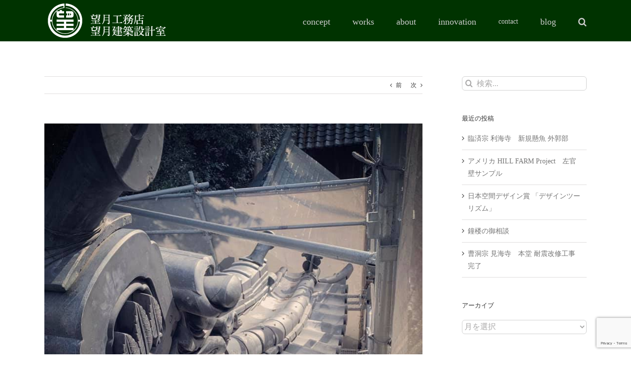

--- FILE ---
content_type: text/html; charset=UTF-8
request_url: https://mochizuki-komuten.co.jp/2020/01/%E6%9D%B1%E7%94%B0%E7%A5%9E%E6%98%8E%E5%AE%AE%E3%80%80%E7%A5%9E%E9%A5%8C%E6%89%80%E7%93%A6%E5%B1%8B%E6%A0%B9%E8%91%BA%E3%81%8D%E6%9B%BF%E3%81%88%E3%83%BB%E6%B8%A1%E6%AE%BF-%E9%AB%98%E6%AC%84-3/
body_size: 17492
content:
<!DOCTYPE html>
<html class="avada-html-layout-wide avada-html-header-position-top avada-header-color-not-opaque awb-scroll" lang="ja" prefix="og: http://ogp.me/ns# fb: http://ogp.me/ns/fb#">
<head>
	<meta http-equiv="X-UA-Compatible" content="IE=edge" />
	<meta http-equiv="Content-Type" content="text/html; charset=utf-8"/>
	<meta name="viewport" content="width=device-width, initial-scale=1" />
	<title>東田神明宮　神饌所瓦屋根葺き替え・渡殿 高欄　改修工事　屋根工事用足場 &#8211; 愛知県豊橋市 望月工務店 設計から施工まで</title>
<meta name='robots' content='max-image-preview:large' />
	<style>img:is([sizes="auto" i], [sizes^="auto," i]) { contain-intrinsic-size: 3000px 1500px }</style>
	<link rel="alternate" type="application/rss+xml" title="愛知県豊橋市 望月工務店 設計から施工まで &raquo; フィード" href="https://mochizuki-komuten.co.jp/feed/" />
<link rel="alternate" type="application/rss+xml" title="愛知県豊橋市 望月工務店 設計から施工まで &raquo; コメントフィード" href="https://mochizuki-komuten.co.jp/comments/feed/" />
					<link rel="shortcut icon" href="https://mochizuki-komuten.co.jp/wp/wp-content/uploads/2019/03/mochizuki-icon-32x32.png" type="image/x-icon" />
		
					<!-- Apple Touch Icon -->
			<link rel="apple-touch-icon" sizes="180x180" href="https://mochizuki-komuten.co.jp/wp/wp-content/uploads/2019/03/mochizuki-icon-114x114.png">
		
					<!-- Android Icon -->
			<link rel="icon" sizes="192x192" href="https://mochizuki-komuten.co.jp/wp/wp-content/uploads/2019/03/mochizuki-icon-57x57.png">
		
					<!-- MS Edge Icon -->
			<meta name="msapplication-TileImage" content="https://mochizuki-komuten.co.jp/wp/wp-content/uploads/2019/03/mochizuki-icon-72x72.png">
									<meta name="description" content="&nbsp;

東田神明宮　二期工事の一つ

・神饌所

瓦屋根葺き替え

破風・裏甲・茅負・化粧裏板・肘木造り替え

&nbsp;

屋根工事用の足場が組めたので、状況把握の為に瓦屋根に上がってみました

&nbsp;

【 東田神明宮 】豊橋市御園町六番地十六

http://www.tees.ne.jp/~azumada3392/akusesu.html

&nbsp;

&nbsp;

株式会社　望月工務店  ／  望月建築設計室"/>
				
		<meta property="og:locale" content="ja_JP"/>
		<meta property="og:type" content="article"/>
		<meta property="og:site_name" content="愛知県豊橋市 望月工務店 設計から施工まで"/>
		<meta property="og:title" content="  東田神明宮　神饌所瓦屋根葺き替え・渡殿 高欄　改修工事　屋根工事用足場"/>
				<meta property="og:description" content="&nbsp;

東田神明宮　二期工事の一つ

・神饌所

瓦屋根葺き替え

破風・裏甲・茅負・化粧裏板・肘木造り替え

&nbsp;

屋根工事用の足場が組めたので、状況把握の為に瓦屋根に上がってみました

&nbsp;

【 東田神明宮 】豊橋市御園町六番地十六

http://www.tees.ne.jp/~azumada3392/akusesu.html

&nbsp;

&nbsp;

株式会社　望月工務店  ／  望月建築設計室"/>
				<meta property="og:url" content="https://mochizuki-komuten.co.jp/2020/01/%e6%9d%b1%e7%94%b0%e7%a5%9e%e6%98%8e%e5%ae%ae%e3%80%80%e7%a5%9e%e9%a5%8c%e6%89%80%e7%93%a6%e5%b1%8b%e6%a0%b9%e8%91%ba%e3%81%8d%e6%9b%bf%e3%81%88%e3%83%bb%e6%b8%a1%e6%ae%bf-%e9%ab%98%e6%ac%84-3/"/>
										<meta property="article:published_time" content="2020-01-24T08:13:43+09:00"/>
											<meta name="author" content="望月工務店　望月成高"/>
								<meta property="og:image" content="https://mochizuki-komuten.co.jp/wp/wp-content/uploads/2020/01/83040421_2684638188293015_6347492580044832768_n.jpg"/>
		<meta property="og:image:width" content="768"/>
		<meta property="og:image:height" content="960"/>
		<meta property="og:image:type" content="image/jpeg"/>
				<link rel='stylesheet' id='fusion-dynamic-css-css' href='https://mochizuki-komuten.co.jp/wp/wp-content/uploads/fusion-styles/696310a9cfaa4e5572253c41b2995bff.min.css?ver=3.12.1' type='text/css' media='all' />
<script type="text/javascript" src="https://mochizuki-komuten.co.jp/wp/wp-includes/js/jquery/jquery.min.js?ver=3.7.1" id="jquery-core-js"></script>
<script type="text/javascript" src="https://mochizuki-komuten.co.jp/wp/wp-includes/js/jquery/jquery-migrate.min.js?ver=3.4.1" id="jquery-migrate-js"></script>
<link rel="https://api.w.org/" href="https://mochizuki-komuten.co.jp/wp-json/" /><link rel="alternate" title="JSON" type="application/json" href="https://mochizuki-komuten.co.jp/wp-json/wp/v2/posts/4312" /><link rel="EditURI" type="application/rsd+xml" title="RSD" href="https://mochizuki-komuten.co.jp/wp/xmlrpc.php?rsd" />
<meta name="generator" content="WordPress 6.7.4" />
<link rel="canonical" href="https://mochizuki-komuten.co.jp/2020/01/%e6%9d%b1%e7%94%b0%e7%a5%9e%e6%98%8e%e5%ae%ae%e3%80%80%e7%a5%9e%e9%a5%8c%e6%89%80%e7%93%a6%e5%b1%8b%e6%a0%b9%e8%91%ba%e3%81%8d%e6%9b%bf%e3%81%88%e3%83%bb%e6%b8%a1%e6%ae%bf-%e9%ab%98%e6%ac%84-3/" />
<link rel='shortlink' href='https://mochizuki-komuten.co.jp/?p=4312' />
<link rel="alternate" title="oEmbed (JSON)" type="application/json+oembed" href="https://mochizuki-komuten.co.jp/wp-json/oembed/1.0/embed?url=https%3A%2F%2Fmochizuki-komuten.co.jp%2F2020%2F01%2F%25e6%259d%25b1%25e7%2594%25b0%25e7%25a5%259e%25e6%2598%258e%25e5%25ae%25ae%25e3%2580%2580%25e7%25a5%259e%25e9%25a5%258c%25e6%2589%2580%25e7%2593%25a6%25e5%25b1%258b%25e6%25a0%25b9%25e8%2591%25ba%25e3%2581%258d%25e6%259b%25bf%25e3%2581%2588%25e3%2583%25bb%25e6%25b8%25a1%25e6%25ae%25bf-%25e9%25ab%2598%25e6%25ac%2584-3%2F" />
<link rel="alternate" title="oEmbed (XML)" type="text/xml+oembed" href="https://mochizuki-komuten.co.jp/wp-json/oembed/1.0/embed?url=https%3A%2F%2Fmochizuki-komuten.co.jp%2F2020%2F01%2F%25e6%259d%25b1%25e7%2594%25b0%25e7%25a5%259e%25e6%2598%258e%25e5%25ae%25ae%25e3%2580%2580%25e7%25a5%259e%25e9%25a5%258c%25e6%2589%2580%25e7%2593%25a6%25e5%25b1%258b%25e6%25a0%25b9%25e8%2591%25ba%25e3%2581%258d%25e6%259b%25bf%25e3%2581%2588%25e3%2583%25bb%25e6%25b8%25a1%25e6%25ae%25bf-%25e9%25ab%2598%25e6%25ac%2584-3%2F&#038;format=xml" />
<style type="text/css" id="css-fb-visibility">@media screen and (max-width: 640px){.fusion-no-small-visibility{display:none !important;}body .sm-text-align-center{text-align:center !important;}body .sm-text-align-left{text-align:left !important;}body .sm-text-align-right{text-align:right !important;}body .sm-flex-align-center{justify-content:center !important;}body .sm-flex-align-flex-start{justify-content:flex-start !important;}body .sm-flex-align-flex-end{justify-content:flex-end !important;}body .sm-mx-auto{margin-left:auto !important;margin-right:auto !important;}body .sm-ml-auto{margin-left:auto !important;}body .sm-mr-auto{margin-right:auto !important;}body .fusion-absolute-position-small{position:absolute;top:auto;width:100%;}.awb-sticky.awb-sticky-small{ position: sticky; top: var(--awb-sticky-offset,0); }}@media screen and (min-width: 641px) and (max-width: 1024px){.fusion-no-medium-visibility{display:none !important;}body .md-text-align-center{text-align:center !important;}body .md-text-align-left{text-align:left !important;}body .md-text-align-right{text-align:right !important;}body .md-flex-align-center{justify-content:center !important;}body .md-flex-align-flex-start{justify-content:flex-start !important;}body .md-flex-align-flex-end{justify-content:flex-end !important;}body .md-mx-auto{margin-left:auto !important;margin-right:auto !important;}body .md-ml-auto{margin-left:auto !important;}body .md-mr-auto{margin-right:auto !important;}body .fusion-absolute-position-medium{position:absolute;top:auto;width:100%;}.awb-sticky.awb-sticky-medium{ position: sticky; top: var(--awb-sticky-offset,0); }}@media screen and (min-width: 1025px){.fusion-no-large-visibility{display:none !important;}body .lg-text-align-center{text-align:center !important;}body .lg-text-align-left{text-align:left !important;}body .lg-text-align-right{text-align:right !important;}body .lg-flex-align-center{justify-content:center !important;}body .lg-flex-align-flex-start{justify-content:flex-start !important;}body .lg-flex-align-flex-end{justify-content:flex-end !important;}body .lg-mx-auto{margin-left:auto !important;margin-right:auto !important;}body .lg-ml-auto{margin-left:auto !important;}body .lg-mr-auto{margin-right:auto !important;}body .fusion-absolute-position-large{position:absolute;top:auto;width:100%;}.awb-sticky.awb-sticky-large{ position: sticky; top: var(--awb-sticky-offset,0); }}</style>		<script type="text/javascript">
			var doc = document.documentElement;
			doc.setAttribute( 'data-useragent', navigator.userAgent );
		</script>
		<!-- Global site tag (gtag.js) - Google Analytics -->
<script async src="https://www.googletagmanager.com/gtag/js?id=UA-111523635-1"></script>
<script>
  window.dataLayer = window.dataLayer || [];
  function gtag(){dataLayer.push(arguments);}
  gtag('js', new Date());

  gtag('config', 'UA-111523635-1');
</script>
	<script type="text/javascript" src="//webfonts.xserver.jp/js/xserver.js"></script>

<link href="https://fonts.googleapis.com/earlyaccess/sawarabimincho.css" rel="stylesheet" /></head>

<body class="post-template-default single single-post postid-4312 single-format-standard has-sidebar fusion-image-hovers fusion-pagination-sizing fusion-button_type-flat fusion-button_span-no fusion-button_gradient-linear avada-image-rollover-circle-yes avada-image-rollover-yes avada-image-rollover-direction-bottom fusion-body ltr fusion-sticky-header no-tablet-sticky-header no-mobile-sticky-header no-mobile-slidingbar no-mobile-totop avada-has-rev-slider-styles fusion-disable-outline fusion-sub-menu-fade mobile-logo-pos-left layout-wide-mode avada-has-boxed-modal-shadow-none layout-scroll-offset-full avada-has-zero-margin-offset-top fusion-top-header menu-text-align-center mobile-menu-design-modern fusion-show-pagination-text fusion-header-layout-v1 avada-responsive avada-footer-fx-none avada-menu-highlight-style-bar fusion-search-form-clean fusion-main-menu-search-overlay fusion-avatar-circle avada-sticky-shrinkage avada-dropdown-styles avada-blog-layout-medium avada-blog-archive-layout-medium avada-header-shadow-no avada-menu-icon-position-left avada-has-megamenu-shadow avada-has-mainmenu-dropdown-divider avada-has-main-nav-search-icon avada-has-breadcrumb-mobile-hidden avada-has-titlebar-hide avada-has-pagination-padding avada-flyout-menu-direction-fade avada-ec-views-v1" data-awb-post-id="4312">
		<a class="skip-link screen-reader-text" href="#content">Skip to content</a>

	<div id="boxed-wrapper">
		
		<div id="wrapper" class="fusion-wrapper">
			<div id="home" style="position:relative;top:-1px;"></div>
							
					
			<header class="fusion-header-wrapper">
				<div class="fusion-header-v1 fusion-logo-alignment fusion-logo-left fusion-sticky-menu- fusion-sticky-logo- fusion-mobile-logo-1  fusion-mobile-menu-design-modern">
					<div class="fusion-header-sticky-height"></div>
<div class="fusion-header">
	<div class="fusion-row">
					<div class="fusion-logo" data-margin-top="0px" data-margin-bottom="0px" data-margin-left="0px" data-margin-right="0px">
			<a class="fusion-logo-link"  href="https://mochizuki-komuten.co.jp/" >

						<!-- standard logo -->
			<img src="https://mochizuki-komuten.co.jp/wp/wp-content/uploads/2017/12/mochizuki-logo-84-white.png" srcset="https://mochizuki-komuten.co.jp/wp/wp-content/uploads/2017/12/mochizuki-logo-84-white.png 1x, https://mochizuki-komuten.co.jp/wp/wp-content/uploads/2017/12/mochizuki-logo-84-white_2x.png 2x" width="246" height="84" style="max-height:84px;height:auto;" alt="愛知県豊橋市 望月工務店 設計から施工まで ロゴ" data-retina_logo_url="https://mochizuki-komuten.co.jp/wp/wp-content/uploads/2017/12/mochizuki-logo-84-white_2x.png" class="fusion-standard-logo" />

											<!-- mobile logo -->
				<img src="https://mochizuki-komuten.co.jp/wp/wp-content/uploads/2017/12/mochizuki-logo-50-white.png" srcset="https://mochizuki-komuten.co.jp/wp/wp-content/uploads/2017/12/mochizuki-logo-50-white.png 1x, https://mochizuki-komuten.co.jp/wp/wp-content/uploads/2017/12/mochizuki-logo-50-white_2x.png 2x" width="147" height="50" style="max-height:50px;height:auto;" alt="愛知県豊橋市 望月工務店 設計から施工まで ロゴ" data-retina_logo_url="https://mochizuki-komuten.co.jp/wp/wp-content/uploads/2017/12/mochizuki-logo-50-white_2x.png" class="fusion-mobile-logo" />
			
					</a>
		</div>		<nav class="fusion-main-menu" aria-label="Main Menu"><div class="fusion-overlay-search">		<form role="search" class="searchform fusion-search-form  fusion-search-form-clean" method="get" action="https://mochizuki-komuten.co.jp/">
			<div class="fusion-search-form-content">

				
				<div class="fusion-search-field search-field">
					<label><span class="screen-reader-text">検索 …</span>
													<input type="search" value="" name="s" class="s" placeholder="検索..." required aria-required="true" aria-label="検索..."/>
											</label>
				</div>
				<div class="fusion-search-button search-button">
					<input type="submit" class="fusion-search-submit searchsubmit" aria-label="検索" value="&#xf002;" />
									</div>

				
			</div>


			
		</form>
		<div class="fusion-search-spacer"></div><a href="#" role="button" aria-label="Close Search" class="fusion-close-search"></a></div><ul id="menu-%e3%83%a1%e3%83%8b%e3%83%a5%e3%83%bc" class="fusion-menu"><li  id="menu-item-5833"  class="menu-item menu-item-type-post_type menu-item-object-page menu-item-5833"  data-item-id="5833"><a  href="https://mochizuki-komuten.co.jp/concept/" class="fusion-bar-highlight"><span class="menu-text">concept</span></a></li><li  id="menu-item-116"  class="menu-item menu-item-type-post_type menu-item-object-page menu-item-116"  data-item-id="116"><a  href="https://mochizuki-komuten.co.jp/works/" class="fusion-bar-highlight"><span class="menu-text">works</span></a></li><li  id="menu-item-113"  class="menu-item menu-item-type-post_type menu-item-object-page menu-item-113"  data-item-id="113"><a  href="https://mochizuki-komuten.co.jp/about/" class="fusion-bar-highlight"><span class="menu-text">about</span></a></li><li  id="menu-item-115"  class="menu-item menu-item-type-post_type menu-item-object-page menu-item-115"  data-item-id="115"><a  href="https://mochizuki-komuten.co.jp/innovation/" class="fusion-bar-highlight"><span class="menu-text">innovation</span></a></li><li  id="menu-item-114"  class="menu-item menu-item-type-post_type menu-item-object-page menu-item-114"  data-item-id="114"><a  href="https://mochizuki-komuten.co.jp/contact/" class="fusion-bar-highlight"><span class="menu-text">contact</span></a></li><li  id="menu-item-13"  class="menu-item menu-item-type-post_type menu-item-object-page current_page_parent menu-item-13"  data-item-id="13"><a  href="https://mochizuki-komuten.co.jp/blog/" class="fusion-bar-highlight"><span class="menu-text">blog</span></a></li><li class="fusion-custom-menu-item fusion-main-menu-search fusion-search-overlay"><a class="fusion-main-menu-icon fusion-bar-highlight" href="#" aria-label="検索" data-title="検索" title="検索" role="button" aria-expanded="false"></a></li></ul></nav>	<div class="fusion-mobile-menu-icons">
							<a href="#" class="fusion-icon awb-icon-bars" aria-label="Toggle mobile menu" aria-expanded="false"></a>
		
		
		
			</div>

<nav class="fusion-mobile-nav-holder fusion-mobile-menu-text-align-left" aria-label="Main Menu Mobile"></nav>

					</div>
</div>
				</div>
				<div class="fusion-clearfix"></div>
			</header>
								
							<div id="sliders-container" class="fusion-slider-visibility">
					</div>
				
					
							
			
						<main id="main" class="clearfix ">
				<div class="fusion-row" style="">

<section id="content" style="float: left;">
			<div class="single-navigation clearfix">
			<a href="https://mochizuki-komuten.co.jp/2020/01/%e6%9d%b1%e7%94%b0%e7%a5%9e%e6%98%8e%e5%ae%ae%e3%80%80%e7%a5%9e%e9%a5%8c%e6%89%80%e7%93%a6%e5%b1%8b%e6%a0%b9%e8%91%ba%e3%81%8d%e6%9b%bf%e3%81%88%e3%83%bb%e6%b8%a1%e6%ae%bf-%e9%ab%98%e6%ac%84-2/" rel="prev">前</a>			<a href="https://mochizuki-komuten.co.jp/2020/01/%e8%b1%8a%e6%a9%8b%e6%8a%80%e8%a1%93%e7%a7%91%e5%ad%a6%e5%a4%a7%e5%ad%a6%e5%ae%9f%e5%8b%99%e8%a8%93%e7%b7%b4/" rel="next">次</a>		</div>
	
					<article id="post-4312" class="post post-4312 type-post status-publish format-standard has-post-thumbnail hentry category-48">
						
														<div class="fusion-flexslider flexslider fusion-flexslider-loading post-slideshow fusion-post-slideshow">
				<ul class="slides">
																<li>
																																<a href="https://mochizuki-komuten.co.jp/wp/wp-content/uploads/2020/01/83040421_2684638188293015_6347492580044832768_n.jpg" data-rel="iLightbox[gallery4312]" title="" data-title="83040421_2684638188293015_6347492580044832768_n" data-caption="" aria-label="83040421_2684638188293015_6347492580044832768_n">
										<span class="screen-reader-text">View Larger Image</span>
										<img width="768" height="960" src="https://mochizuki-komuten.co.jp/wp/wp-content/uploads/2020/01/83040421_2684638188293015_6347492580044832768_n.jpg" class="attachment-full size-full wp-post-image" alt="" decoding="async" fetchpriority="high" srcset="https://mochizuki-komuten.co.jp/wp/wp-content/uploads/2020/01/83040421_2684638188293015_6347492580044832768_n-200x250.jpg 200w, https://mochizuki-komuten.co.jp/wp/wp-content/uploads/2020/01/83040421_2684638188293015_6347492580044832768_n-400x500.jpg 400w, https://mochizuki-komuten.co.jp/wp/wp-content/uploads/2020/01/83040421_2684638188293015_6347492580044832768_n-600x750.jpg 600w, https://mochizuki-komuten.co.jp/wp/wp-content/uploads/2020/01/83040421_2684638188293015_6347492580044832768_n.jpg 768w" sizes="(max-width: 800px) 100vw, 768px" />									</a>
																					</li>

																																																																																																															</ul>
			</div>
						
															<h1 class="entry-title fusion-post-title">東田神明宮　神饌所瓦屋根葺き替え・渡殿 高欄　改修工事　屋根工事用足場</h1>										<div class="post-content">
				<p>&nbsp;</p>
<p>東田神明宮　二期工事の一つ</p>
<p>・神饌所</p>
<p>瓦屋根葺き替え</p>
<p>破風・裏甲・茅負・化粧裏板・肘木造り替え</p>
<p>&nbsp;</p>
<p>屋根工事用の足場が組めたので、状況把握の為に瓦屋根に上がってみました</p>
<p>&nbsp;</p>
<p>【 東田神明宮 】豊橋市御園町六番地十六</p>
<p><a href="http://www.tees.ne.jp/~azumada3392/akusesu.html?fbclid=IwAR1VxuNQW8sbCsdojI4W6YsQiG9Sz4BcpTi7NRV0aFpJ_PRj-Fa50JoxUDE" target="_blank" rel="noopener nofollow">http://www.tees.ne.jp/~azumada3392/akusesu.html</a></p>
<p>&nbsp;</p>
<p>&nbsp;</p>
<p>株式会社　望月工務店  ／  望月建築設計室</p>
							</div>

												<div class="fusion-meta-info"><div class="fusion-meta-info-wrapper">By <span class="vcard"><span class="fn"><a href="https://mochizuki-komuten.co.jp/author/mochizuki/" title="望月工務店　望月成高 の投稿" rel="author">望月工務店　望月成高</a></span></span><span class="fusion-inline-sep">|</span><span class="updated rich-snippet-hidden">2020-01-24T17:13:43+09:00</span><span>2020-01-24</span><span class="fusion-inline-sep">|</span><a href="https://mochizuki-komuten.co.jp/category/%e8%b1%8a%e6%a9%8b%e5%b8%82-%e6%9d%b1%e7%94%b0%e7%a5%9e%e6%98%8e%e5%ae%ae/" rel="category tag">02_豊橋市 東田神明宮</a><span class="fusion-inline-sep">|</span></div></div>																								
																	</article>
	</section>
<aside id="sidebar" class="sidebar fusion-widget-area fusion-content-widget-area fusion-sidebar-right fusion-blogsidebar" style="float: right;" data="">
											
					<section id="search-2" class="widget widget_search">		<form role="search" class="searchform fusion-search-form  fusion-search-form-clean" method="get" action="https://mochizuki-komuten.co.jp/">
			<div class="fusion-search-form-content">

				
				<div class="fusion-search-field search-field">
					<label><span class="screen-reader-text">検索 …</span>
													<input type="search" value="" name="s" class="s" placeholder="検索..." required aria-required="true" aria-label="検索..."/>
											</label>
				</div>
				<div class="fusion-search-button search-button">
					<input type="submit" class="fusion-search-submit searchsubmit" aria-label="検索" value="&#xf002;" />
									</div>

				
			</div>


			
		</form>
		</section>
		<section id="recent-posts-2" class="widget widget_recent_entries">
		<div class="heading"><h4 class="widget-title">最近の投稿</h4></div>
		<ul>
											<li>
					<a href="https://mochizuki-komuten.co.jp/2026/01/%e8%87%a8%e6%b8%88%e5%ae%97-%e5%88%a9%e6%b5%b7%e5%af%ba%e3%80%80%e6%96%b0%e8%a6%8f%e6%87%b8%e9%ad%9a-%e5%a4%96%e9%83%ad%e9%83%a8/">臨済宗 利海寺　新規懸魚 外郭部</a>
									</li>
											<li>
					<a href="https://mochizuki-komuten.co.jp/2026/01/%e3%82%a2%e3%83%a1%e3%83%aa%e3%82%ab-hill-farm-project%e3%80%80%e5%b7%a6%e5%ae%98%e5%a3%81%e3%82%b5%e3%83%b3%e3%83%97%e3%83%ab/">アメリカ HILL FARM Project　左官壁サンプル</a>
									</li>
											<li>
					<a href="https://mochizuki-komuten.co.jp/2026/01/%e6%97%a5%e6%9c%ac%e7%a9%ba%e9%96%93%e3%83%87%e3%82%b6%e3%82%a4%e3%83%b3%e8%b3%9e-%e3%80%8c%e3%83%87%e3%82%b6%e3%82%a4%e3%83%b3%e3%83%84%e3%83%bc%e3%83%aa%e3%82%ba%e3%83%a0%e3%80%8d/">日本空間デザイン賞 「デザインツーリズム」</a>
									</li>
											<li>
					<a href="https://mochizuki-komuten.co.jp/2026/01/%e9%90%98%e6%a5%bc%e3%81%ae%e5%be%a1%e7%9b%b8%e8%ab%87/">鐘楼の御相談</a>
									</li>
											<li>
					<a href="https://mochizuki-komuten.co.jp/2026/01/%e6%9b%b9%e6%b4%9e%e5%ae%97-%e8%a6%8b%e6%b5%b7%e5%af%ba%e3%80%80%e6%9c%ac%e5%a0%82-%e8%80%90%e9%9c%87%e6%94%b9%e4%bf%ae%e5%b7%a5%e4%ba%8b-%e5%ae%8c%e4%ba%86/">曹洞宗 見海寺　本堂 耐震改修工事 完了</a>
									</li>
					</ul>

		</section><section id="archives-2" class="widget widget_archive" style="border-style: solid;border-color:transparent;border-width:0px;"><div class="heading"><h4 class="widget-title">アーカイブ</h4></div>		<label class="screen-reader-text" for="archives-dropdown-2">アーカイブ</label>
		<select id="archives-dropdown-2" name="archive-dropdown">
			
			<option value="">月を選択</option>
				<option value='https://mochizuki-komuten.co.jp/2026/01/'> 2026年1月 &nbsp;(8)</option>
	<option value='https://mochizuki-komuten.co.jp/2025/12/'> 2025年12月 &nbsp;(12)</option>
	<option value='https://mochizuki-komuten.co.jp/2025/11/'> 2025年11月 &nbsp;(10)</option>
	<option value='https://mochizuki-komuten.co.jp/2025/10/'> 2025年10月 &nbsp;(8)</option>
	<option value='https://mochizuki-komuten.co.jp/2025/09/'> 2025年9月 &nbsp;(7)</option>
	<option value='https://mochizuki-komuten.co.jp/2025/08/'> 2025年8月 &nbsp;(9)</option>
	<option value='https://mochizuki-komuten.co.jp/2025/07/'> 2025年7月 &nbsp;(5)</option>
	<option value='https://mochizuki-komuten.co.jp/2025/06/'> 2025年6月 &nbsp;(10)</option>
	<option value='https://mochizuki-komuten.co.jp/2025/05/'> 2025年5月 &nbsp;(7)</option>
	<option value='https://mochizuki-komuten.co.jp/2025/04/'> 2025年4月 &nbsp;(9)</option>
	<option value='https://mochizuki-komuten.co.jp/2025/03/'> 2025年3月 &nbsp;(7)</option>
	<option value='https://mochizuki-komuten.co.jp/2025/02/'> 2025年2月 &nbsp;(9)</option>
	<option value='https://mochizuki-komuten.co.jp/2025/01/'> 2025年1月 &nbsp;(7)</option>
	<option value='https://mochizuki-komuten.co.jp/2024/12/'> 2024年12月 &nbsp;(14)</option>
	<option value='https://mochizuki-komuten.co.jp/2024/11/'> 2024年11月 &nbsp;(6)</option>
	<option value='https://mochizuki-komuten.co.jp/2024/10/'> 2024年10月 &nbsp;(6)</option>
	<option value='https://mochizuki-komuten.co.jp/2024/09/'> 2024年9月 &nbsp;(11)</option>
	<option value='https://mochizuki-komuten.co.jp/2024/08/'> 2024年8月 &nbsp;(2)</option>
	<option value='https://mochizuki-komuten.co.jp/2024/07/'> 2024年7月 &nbsp;(7)</option>
	<option value='https://mochizuki-komuten.co.jp/2024/06/'> 2024年6月 &nbsp;(6)</option>
	<option value='https://mochizuki-komuten.co.jp/2024/05/'> 2024年5月 &nbsp;(3)</option>
	<option value='https://mochizuki-komuten.co.jp/2024/04/'> 2024年4月 &nbsp;(3)</option>
	<option value='https://mochizuki-komuten.co.jp/2024/03/'> 2024年3月 &nbsp;(6)</option>
	<option value='https://mochizuki-komuten.co.jp/2024/02/'> 2024年2月 &nbsp;(6)</option>
	<option value='https://mochizuki-komuten.co.jp/2024/01/'> 2024年1月 &nbsp;(3)</option>
	<option value='https://mochizuki-komuten.co.jp/2023/12/'> 2023年12月 &nbsp;(13)</option>
	<option value='https://mochizuki-komuten.co.jp/2023/11/'> 2023年11月 &nbsp;(10)</option>
	<option value='https://mochizuki-komuten.co.jp/2023/10/'> 2023年10月 &nbsp;(8)</option>
	<option value='https://mochizuki-komuten.co.jp/2023/09/'> 2023年9月 &nbsp;(7)</option>
	<option value='https://mochizuki-komuten.co.jp/2023/08/'> 2023年8月 &nbsp;(6)</option>
	<option value='https://mochizuki-komuten.co.jp/2023/07/'> 2023年7月 &nbsp;(10)</option>
	<option value='https://mochizuki-komuten.co.jp/2023/06/'> 2023年6月 &nbsp;(10)</option>
	<option value='https://mochizuki-komuten.co.jp/2023/05/'> 2023年5月 &nbsp;(8)</option>
	<option value='https://mochizuki-komuten.co.jp/2023/04/'> 2023年4月 &nbsp;(8)</option>
	<option value='https://mochizuki-komuten.co.jp/2023/03/'> 2023年3月 &nbsp;(6)</option>
	<option value='https://mochizuki-komuten.co.jp/2023/02/'> 2023年2月 &nbsp;(3)</option>
	<option value='https://mochizuki-komuten.co.jp/2023/01/'> 2023年1月 &nbsp;(10)</option>
	<option value='https://mochizuki-komuten.co.jp/2022/12/'> 2022年12月 &nbsp;(11)</option>
	<option value='https://mochizuki-komuten.co.jp/2022/11/'> 2022年11月 &nbsp;(9)</option>
	<option value='https://mochizuki-komuten.co.jp/2022/10/'> 2022年10月 &nbsp;(6)</option>
	<option value='https://mochizuki-komuten.co.jp/2022/09/'> 2022年9月 &nbsp;(8)</option>
	<option value='https://mochizuki-komuten.co.jp/2022/08/'> 2022年8月 &nbsp;(7)</option>
	<option value='https://mochizuki-komuten.co.jp/2022/07/'> 2022年7月 &nbsp;(7)</option>
	<option value='https://mochizuki-komuten.co.jp/2022/06/'> 2022年6月 &nbsp;(6)</option>
	<option value='https://mochizuki-komuten.co.jp/2022/05/'> 2022年5月 &nbsp;(8)</option>
	<option value='https://mochizuki-komuten.co.jp/2022/04/'> 2022年4月 &nbsp;(8)</option>
	<option value='https://mochizuki-komuten.co.jp/2022/03/'> 2022年3月 &nbsp;(14)</option>
	<option value='https://mochizuki-komuten.co.jp/2022/02/'> 2022年2月 &nbsp;(11)</option>
	<option value='https://mochizuki-komuten.co.jp/2022/01/'> 2022年1月 &nbsp;(14)</option>
	<option value='https://mochizuki-komuten.co.jp/2021/12/'> 2021年12月 &nbsp;(21)</option>
	<option value='https://mochizuki-komuten.co.jp/2021/11/'> 2021年11月 &nbsp;(14)</option>
	<option value='https://mochizuki-komuten.co.jp/2021/10/'> 2021年10月 &nbsp;(19)</option>
	<option value='https://mochizuki-komuten.co.jp/2021/09/'> 2021年9月 &nbsp;(14)</option>
	<option value='https://mochizuki-komuten.co.jp/2021/08/'> 2021年8月 &nbsp;(19)</option>
	<option value='https://mochizuki-komuten.co.jp/2021/07/'> 2021年7月 &nbsp;(15)</option>
	<option value='https://mochizuki-komuten.co.jp/2021/06/'> 2021年6月 &nbsp;(13)</option>
	<option value='https://mochizuki-komuten.co.jp/2021/05/'> 2021年5月 &nbsp;(14)</option>
	<option value='https://mochizuki-komuten.co.jp/2021/04/'> 2021年4月 &nbsp;(9)</option>
	<option value='https://mochizuki-komuten.co.jp/2021/03/'> 2021年3月 &nbsp;(10)</option>
	<option value='https://mochizuki-komuten.co.jp/2021/02/'> 2021年2月 &nbsp;(4)</option>
	<option value='https://mochizuki-komuten.co.jp/2021/01/'> 2021年1月 &nbsp;(5)</option>
	<option value='https://mochizuki-komuten.co.jp/2020/12/'> 2020年12月 &nbsp;(10)</option>
	<option value='https://mochizuki-komuten.co.jp/2020/11/'> 2020年11月 &nbsp;(12)</option>
	<option value='https://mochizuki-komuten.co.jp/2020/10/'> 2020年10月 &nbsp;(13)</option>
	<option value='https://mochizuki-komuten.co.jp/2020/09/'> 2020年9月 &nbsp;(15)</option>
	<option value='https://mochizuki-komuten.co.jp/2020/08/'> 2020年8月 &nbsp;(13)</option>
	<option value='https://mochizuki-komuten.co.jp/2020/07/'> 2020年7月 &nbsp;(10)</option>
	<option value='https://mochizuki-komuten.co.jp/2020/06/'> 2020年6月 &nbsp;(16)</option>
	<option value='https://mochizuki-komuten.co.jp/2020/05/'> 2020年5月 &nbsp;(13)</option>
	<option value='https://mochizuki-komuten.co.jp/2020/04/'> 2020年4月 &nbsp;(9)</option>
	<option value='https://mochizuki-komuten.co.jp/2020/03/'> 2020年3月 &nbsp;(9)</option>
	<option value='https://mochizuki-komuten.co.jp/2020/02/'> 2020年2月 &nbsp;(14)</option>
	<option value='https://mochizuki-komuten.co.jp/2020/01/'> 2020年1月 &nbsp;(10)</option>
	<option value='https://mochizuki-komuten.co.jp/2019/12/'> 2019年12月 &nbsp;(13)</option>
	<option value='https://mochizuki-komuten.co.jp/2019/11/'> 2019年11月 &nbsp;(9)</option>
	<option value='https://mochizuki-komuten.co.jp/2019/10/'> 2019年10月 &nbsp;(15)</option>
	<option value='https://mochizuki-komuten.co.jp/2019/09/'> 2019年9月 &nbsp;(15)</option>
	<option value='https://mochizuki-komuten.co.jp/2019/08/'> 2019年8月 &nbsp;(12)</option>
	<option value='https://mochizuki-komuten.co.jp/2019/07/'> 2019年7月 &nbsp;(9)</option>
	<option value='https://mochizuki-komuten.co.jp/2019/06/'> 2019年6月 &nbsp;(12)</option>
	<option value='https://mochizuki-komuten.co.jp/2019/05/'> 2019年5月 &nbsp;(13)</option>
	<option value='https://mochizuki-komuten.co.jp/2019/04/'> 2019年4月 &nbsp;(11)</option>
	<option value='https://mochizuki-komuten.co.jp/2019/03/'> 2019年3月 &nbsp;(13)</option>
	<option value='https://mochizuki-komuten.co.jp/2019/02/'> 2019年2月 &nbsp;(15)</option>
	<option value='https://mochizuki-komuten.co.jp/2019/01/'> 2019年1月 &nbsp;(16)</option>
	<option value='https://mochizuki-komuten.co.jp/2018/12/'> 2018年12月 &nbsp;(16)</option>
	<option value='https://mochizuki-komuten.co.jp/2018/11/'> 2018年11月 &nbsp;(12)</option>
	<option value='https://mochizuki-komuten.co.jp/2018/10/'> 2018年10月 &nbsp;(12)</option>
	<option value='https://mochizuki-komuten.co.jp/2018/09/'> 2018年9月 &nbsp;(14)</option>
	<option value='https://mochizuki-komuten.co.jp/2018/08/'> 2018年8月 &nbsp;(16)</option>
	<option value='https://mochizuki-komuten.co.jp/2018/07/'> 2018年7月 &nbsp;(12)</option>
	<option value='https://mochizuki-komuten.co.jp/2018/06/'> 2018年6月 &nbsp;(17)</option>
	<option value='https://mochizuki-komuten.co.jp/2018/05/'> 2018年5月 &nbsp;(10)</option>
	<option value='https://mochizuki-komuten.co.jp/2018/04/'> 2018年4月 &nbsp;(16)</option>
	<option value='https://mochizuki-komuten.co.jp/2018/03/'> 2018年3月 &nbsp;(15)</option>
	<option value='https://mochizuki-komuten.co.jp/2018/02/'> 2018年2月 &nbsp;(14)</option>
	<option value='https://mochizuki-komuten.co.jp/2018/01/'> 2018年1月 &nbsp;(18)</option>
	<option value='https://mochizuki-komuten.co.jp/2017/12/'> 2017年12月 &nbsp;(4)</option>

		</select>

			<script type="text/javascript">
/* <![CDATA[ */

(function() {
	var dropdown = document.getElementById( "archives-dropdown-2" );
	function onSelectChange() {
		if ( dropdown.options[ dropdown.selectedIndex ].value !== '' ) {
			document.location.href = this.options[ this.selectedIndex ].value;
		}
	}
	dropdown.onchange = onSelectChange;
})();

/* ]]> */
</script>
</section><section id="categories-2" class="widget widget_categories"><div class="heading"><h4 class="widget-title">カテゴリー</h4></div>
			<ul>
					<li class="cat-item cat-item-76"><a href="https://mochizuki-komuten.co.jp/category/award/">00_AWARD</a>
</li>
	<li class="cat-item cat-item-84"><a href="https://mochizuki-komuten.co.jp/category/00_%e3%82%a2%e3%83%a1%e3%83%aa%e3%82%ab-%e3%82%aa%e3%83%ac%e3%82%b4%e3%83%b3%e5%b7%9e-%e3%83%9d%e3%83%bc%e3%83%88%e3%83%a9%e3%83%b3%e3%83%89%e3%80%80hill-farm-%e3%80%80/">00_アメリカ オレゴン州 ポートランド　HILL FARM 　</a>
</li>
	<li class="cat-item cat-item-73"><a href="https://mochizuki-komuten.co.jp/category/topic/">00_トピック</a>
</li>
	<li class="cat-item cat-item-58"><a href="https://mochizuki-komuten.co.jp/category/%e3%83%a1%e3%83%87%e3%82%a3%e3%82%a2/">00_メディア</a>
</li>
	<li class="cat-item cat-item-1"><a href="https://mochizuki-komuten.co.jp/category/%e6%9c%aa%e5%88%86%e9%a1%9e/">00_未分類</a>
</li>
	<li class="cat-item cat-item-71"><a href="https://mochizuki-komuten.co.jp/category/%e8%b1%8a%e6%a9%8b%e5%b8%82-%e7%9f%b3%e5%b7%bb%e7%94%ba%e3%80%80%e4%bd%8f%e5%ae%85/">00_豊橋市 石巻町　住宅</a>
</li>
	<li class="cat-item cat-item-79"><a href="https://mochizuki-komuten.co.jp/category/01_%e8%b1%8a%e5%b7%9d%e5%b8%82-%e5%9b%bd%e5%ba%9c%e7%94%ba%e3%80%80%e4%bd%8f%e5%ae%85/">01_豊川市 国府町　住宅</a>
</li>
	<li class="cat-item cat-item-44"><a href="https://mochizuki-komuten.co.jp/category/%e8%b1%8a%e5%b7%9d%e5%b8%82-%e7%af%a0%e6%9d%9f%e7%94%ba%e3%80%80%e4%bd%8f%e5%ae%85/">01_豊川市 篠束町　住宅</a>
</li>
	<li class="cat-item cat-item-40"><a href="https://mochizuki-komuten.co.jp/category/%e8%b1%8a%e6%a9%8b%e5%b8%82-%e6%9d%b1%e7%94%b0%e4%bb%b2%e3%81%ae%e7%94%ba%e3%80%80%e4%bd%8f%e5%ae%85/">01_豊橋市 東田仲の町　住宅</a>
</li>
	<li class="cat-item cat-item-39"><a href="https://mochizuki-komuten.co.jp/category/%e8%b1%8a%e6%a9%8b%e5%b8%82-%e6%9d%b1%e7%94%b0%e7%94%ba%e3%80%80%e4%bd%8f%e5%ae%85/">01_豊橋市 東田町　住宅</a>
</li>
	<li class="cat-item cat-item-56"><a href="https://mochizuki-komuten.co.jp/category/%e8%b1%8a%e6%a9%8b%e5%b8%82-%e7%89%9f%e5%91%82%e7%94%ba%e3%80%80%e4%bd%8f%e5%ae%85/">01_豊橋市 牟呂中村町　住宅</a>
</li>
	<li class="cat-item cat-item-60"><a href="https://mochizuki-komuten.co.jp/category/%e8%b1%8a%e6%a9%8b%e5%b8%82-%e8%a5%bf%e9%ab%98%e5%b8%ab%e7%94%ba%e3%80%80%e4%bd%8f%e5%ae%85/">01_豊橋市 西高師町　住宅</a>
</li>
	<li class="cat-item cat-item-81"><a href="https://mochizuki-komuten.co.jp/category/02_%e5%90%8d%e5%8f%a4%e5%b1%8b%e5%b8%82-%e8%87%a8%e6%b8%88%e5%ae%97%e5%a6%99%e5%bf%83%e5%af%ba%e6%b4%be-%e5%88%a9%e6%b5%b7%e5%af%ba/">02_名古屋市 臨済宗妙心寺派 利海寺</a>
</li>
	<li class="cat-item cat-item-72"><a href="https://mochizuki-komuten.co.jp/category/%e7%a2%a7%e5%8d%97%e5%b8%82-%e7%86%8a%e9%87%8e%e7%a5%9e%e7%a4%be-%e5%8d%97%e5%b1%b1%e7%9f%a2%e5%8f%96%e5%a1%9a-%e3%80%90%e7%9c%8c%e6%8c%87%e5%ae%9a%e6%96%87%e5%8c%96%e8%b2%a1%e3%80%91/">02_碧南市 熊野神社 南山矢取塚 【県指定文化財】</a>
</li>
	<li class="cat-item cat-item-65"><a href="https://mochizuki-komuten.co.jp/category/%e8%b1%8a%e5%b7%9d%e5%b8%82-%e6%98%9f%e9%87%8e%e7%a5%9e%e7%a4%be-%e3%80%90%e6%9c%ac%e6%ae%bf-%e6%94%b9%e4%bf%ae-%e5%be%a9%e5%85%83%ef%bc%9a%e5%b8%82%e6%8c%87%e5%ae%9a%e6%96%87%e5%8c%96%e8%b2%a1/">02_豊川市 星野神社 【本殿 改修 復元：市指定文化財】【幣殿 改修】【覆殿 新築】</a>
</li>
	<li class="cat-item cat-item-68"><a href="https://mochizuki-komuten.co.jp/category/%e8%b1%8a%e5%b7%9d%e5%b8%82-%e6%9b%b9%e6%b4%9e%e5%ae%97-%e9%ab%98%e8%86%b3%e5%af%ba/">02_豊川市 曹洞宗 高膳寺</a>
</li>
	<li class="cat-item cat-item-64"><a href="https://mochizuki-komuten.co.jp/category/%e5%90%89%e7%94%b0%e5%9f%8e-%e4%b8%89%e3%83%8e%e4%b8%b8%e3%80%80%e8%8c%b6%e5%ae%a4%e3%80%8c%e5%8d%83%e5%88%87%e5%ba%b5%e3%80%8d-%e6%95%b0%e5%af%84%e5%b1%8b%e9%96%80/">02_豊橋市 吉田城 三ノ丸　茶室「千切庵」 数寄屋門</a>
</li>
	<li class="cat-item cat-item-82"><a href="https://mochizuki-komuten.co.jp/category/02_%e8%b1%8a%e6%a9%8b%e5%b8%82-%e5%a4%a7%e5%b2%a9%e7%a5%9e%e6%98%8e%e5%ae%ae/">02_豊橋市 大岩神明宮</a>
</li>
	<li class="cat-item cat-item-78"><a href="https://mochizuki-komuten.co.jp/category/02_%e8%b1%8a%e6%a9%8b%e5%b8%82-%e5%b5%a9%e5%b1%b1%e7%94%ba-%e7%99%bd%e5%9c%9f%e7%a4%be/">02_豊橋市 嵩山町 白土社</a>
</li>
	<li class="cat-item cat-item-52"><a href="https://mochizuki-komuten.co.jp/category/%e8%b1%8a%e6%a9%8b%e5%b8%82-%e6%96%b0%e6%a0%84%e7%a5%9e%e6%98%8e%e7%a4%be/">02_豊橋市 新栄神明社</a>
</li>
	<li class="cat-item cat-item-53"><a href="https://mochizuki-komuten.co.jp/category/%e8%b1%8a%e6%a9%8b%e5%b8%82-%e6%9b%b9%e6%b4%9e%e5%ae%97-%e5%85%a8%e4%b9%85%e9%99%a2/">02_豊橋市 曹洞宗 全久院</a>
</li>
	<li class="cat-item cat-item-80"><a href="https://mochizuki-komuten.co.jp/category/%e8%b1%8a%e6%a9%8b%e5%b8%82-%e6%9b%b9%e6%b4%9e%e5%ae%97-%e8%a6%8b%e6%b5%b7%e5%af%ba/">02_豊橋市 曹洞宗 見海寺</a>
</li>
	<li class="cat-item cat-item-48"><a href="https://mochizuki-komuten.co.jp/category/%e8%b1%8a%e6%a9%8b%e5%b8%82-%e6%9d%b1%e7%94%b0%e7%a5%9e%e6%98%8e%e5%ae%ae/">02_豊橋市 東田神明宮</a>
</li>
	<li class="cat-item cat-item-59"><a href="https://mochizuki-komuten.co.jp/category/%e8%b1%8a%e6%a9%8b%e5%b8%82-%e6%b8%85%e9%a0%88%e7%a5%9e%e6%98%8e%e7%a4%be/">02_豊橋市 清須神明社</a>
</li>
	<li class="cat-item cat-item-57"><a href="https://mochizuki-komuten.co.jp/category/%e8%b1%8a%e6%a9%8b%e5%b8%82%e6%b0%b4%e4%b8%8a%e3%83%93%e3%83%ab-%e4%ba%8c%e5%ae%ae%e7%a5%9e%e7%a4%be%e5%a4%a7%e8%b1%8a%e5%88%86%e7%a4%be/">02_豊橋市水上ビル 二宮神社大豊分社</a>
</li>
	<li class="cat-item cat-item-62"><a href="https://mochizuki-komuten.co.jp/category/%e8%b1%8a%e6%a9%8b%e9%a7%85%e5%89%8d-%e5%90%8d%e8%b1%8a%e3%83%93%e3%83%ab%e8%b7%a1%e5%9c%b0-%e5%86%8d%e9%96%8b%e7%99%ba%e8%a8%88%e7%94%bb%e3%80%80%e7%a7%8b%e8%91%89%e7%a5%9e%e7%a4%be/">02_豊橋駅前 名豊ビル跡地 再開発計画　秋葉神社</a>
</li>
	<li class="cat-item cat-item-69"><a href="https://mochizuki-komuten.co.jp/category/%e5%b2%a1%e5%b4%8e%e5%b8%82-%e5%a4%8f%e5%b1%b1%e7%94%ba-%e5%8f%a4%e6%b0%91%e5%ae%b6%e5%86%8d%e7%94%9f/">03_岡崎市 夏山町 古民家再生</a>
</li>
	<li class="cat-item cat-item-35"><a href="https://mochizuki-komuten.co.jp/category/%e6%96%b0%e5%9f%8e%e5%b8%82%e3%80%90%e5%8f%a4%e6%b0%91%e5%ae%b6%e5%86%8d%e7%94%9f%e3%83%bb%e9%bb%92%e8%b0%b7%e3%83%97%e3%83%ad%e3%82%b8%e3%82%a7%e3%82%af%e3%83%88%e3%80%91/">03_新城市【古民家再生・黒谷プロジェクト】</a>
</li>
	<li class="cat-item cat-item-74"><a href="https://mochizuki-komuten.co.jp/category/%e3%80%80/">03_豊橋市 二川町（景観形成地区内） 古民家再生</a>
</li>
	<li class="cat-item cat-item-43"><a href="https://mochizuki-komuten.co.jp/category/%e5%89%8d-blog-%e3%81%af%e3%81%93%e3%81%a1%e3%81%8b%e3%82%89%e3%81%94%e8%a6%a7%e3%81%8f%e3%81%a0%e3%81%95%e3%81%84/">04_前 BLOG はこちからご覧ください</a>
</li>
	<li class="cat-item cat-item-50"><a href="https://mochizuki-komuten.co.jp/category/open-house/">05_OPEN HOUSE</a>
</li>
			</ul>

			</section>			</aside>
						
					</div>  <!-- fusion-row -->
				</main>  <!-- #main -->
				
				
								
					
		<div class="fusion-footer">
					
	<footer class="fusion-footer-widget-area fusion-widget-area">
		<div class="fusion-row">
			<div class="fusion-columns fusion-columns-3 fusion-widget-area">
				
																									<div class="fusion-column col-lg-4 col-md-4 col-sm-4">
							<section id="media_image-2" class="fusion-footer-widget-column widget widget_media_image"><img width="492" height="168" src="https://mochizuki-komuten.co.jp/wp/wp-content/uploads/2017/12/mochizuki-logo-84_2x.png" class="image wp-image-1078  attachment-full size-full" alt="" style="max-width: 100%; height: auto;" decoding="async" srcset="https://mochizuki-komuten.co.jp/wp/wp-content/uploads/2017/12/mochizuki-logo-84_2x-200x68.png 200w, https://mochizuki-komuten.co.jp/wp/wp-content/uploads/2017/12/mochizuki-logo-84_2x-300x102.png 300w, https://mochizuki-komuten.co.jp/wp/wp-content/uploads/2017/12/mochizuki-logo-84_2x-400x137.png 400w, https://mochizuki-komuten.co.jp/wp/wp-content/uploads/2017/12/mochizuki-logo-84_2x.png 492w" sizes="(max-width: 492px) 100vw, 492px" /><div style="clear:both;"></div></section><section id="text-2" class="fusion-footer-widget-column widget widget_text" style="border-style: solid;border-color:transparent;border-width:0px;">			<div class="textwidget"><div style="text-align: center;">
<p style="margin-bottom: 2em;">住宅・リノベーション・社寺建築<br />
～設計から施工まで～</p>
<hr style="border: solid 1px #505152; margin-bottom: 2em;" />
<p style="margin-bottom: 0;">株式会社 望月工務店 / 望月建築設計室</p>
<p style="margin: 0 0 2em 0;">〒440-0083 愛知県豊橋市下地町若宮72番地</p>
<hr style="border: solid 1px #505152; margin-bottom: 2em;" />
<p style="background-color: #003300; border: solid 1px #666666; padding: 5px;"><a href="https://mochizuki-komuten.co.jp/wp/contact/">お問い合わせはこちら</a></p>
<p style="margin-bottom: 0;">お電話でのお問い合わせはこちら</p>
<p style="font-size: 46px; line-height: 48px; font-weight: bold; margin: 0;"><a href="tel:0532-53-2445">0532-53-2445</a></p>
</div>
</div>
		<div style="clear:both;"></div></section><section id="block-2" class="fusion-footer-widget-column widget widget_block">
<div style="height:100px" aria-hidden="true" class="wp-block-spacer"></div>
<div style="clear:both;"></div></section>																					</div>
																										<div class="fusion-column col-lg-4 col-md-4 col-sm-4">
							
		<section id="recent-posts-3" class="fusion-footer-widget-column widget widget_recent_entries">
		<h4 class="widget-title">ブログ</h4>
		<ul>
											<li>
					<a href="https://mochizuki-komuten.co.jp/2026/01/%e8%87%a8%e6%b8%88%e5%ae%97-%e5%88%a9%e6%b5%b7%e5%af%ba%e3%80%80%e6%96%b0%e8%a6%8f%e6%87%b8%e9%ad%9a-%e5%a4%96%e9%83%ad%e9%83%a8/">臨済宗 利海寺　新規懸魚 外郭部</a>
									</li>
											<li>
					<a href="https://mochizuki-komuten.co.jp/2026/01/%e3%82%a2%e3%83%a1%e3%83%aa%e3%82%ab-hill-farm-project%e3%80%80%e5%b7%a6%e5%ae%98%e5%a3%81%e3%82%b5%e3%83%b3%e3%83%97%e3%83%ab/">アメリカ HILL FARM Project　左官壁サンプル</a>
									</li>
											<li>
					<a href="https://mochizuki-komuten.co.jp/2026/01/%e6%97%a5%e6%9c%ac%e7%a9%ba%e9%96%93%e3%83%87%e3%82%b6%e3%82%a4%e3%83%b3%e8%b3%9e-%e3%80%8c%e3%83%87%e3%82%b6%e3%82%a4%e3%83%b3%e3%83%84%e3%83%bc%e3%83%aa%e3%82%ba%e3%83%a0%e3%80%8d/">日本空間デザイン賞 「デザインツーリズム」</a>
									</li>
											<li>
					<a href="https://mochizuki-komuten.co.jp/2026/01/%e9%90%98%e6%a5%bc%e3%81%ae%e5%be%a1%e7%9b%b8%e8%ab%87/">鐘楼の御相談</a>
									</li>
											<li>
					<a href="https://mochizuki-komuten.co.jp/2026/01/%e6%9b%b9%e6%b4%9e%e5%ae%97-%e8%a6%8b%e6%b5%b7%e5%af%ba%e3%80%80%e6%9c%ac%e5%a0%82-%e8%80%90%e9%9c%87%e6%94%b9%e4%bf%ae%e5%b7%a5%e4%ba%8b-%e5%ae%8c%e4%ba%86/">曹洞宗 見海寺　本堂 耐震改修工事 完了</a>
									</li>
											<li>
					<a href="https://mochizuki-komuten.co.jp/2026/01/%e3%80%8e-%e8%b1%8a%e6%a9%8b%e3%82%bc%e3%83%9f%e3%83%8a%e3%83%bc%e3%83%ab-%e3%80%8f/">『 豊橋ゼミナール 』</a>
									</li>
											<li>
					<a href="https://mochizuki-komuten.co.jp/2026/01/%e8%b1%8a%e6%a9%8b%e5%b8%82-1%e6%9c%88%e5%ba%83%e5%a0%b1/">豊橋市 1月広報</a>
									</li>
											<li>
					<a href="https://mochizuki-komuten.co.jp/2026/01/%e3%81%82%e3%81%91%e3%81%be%e3%81%97%e3%81%a6%e3%81%8a%e3%82%81%e3%81%a7%e3%81%a8%e3%81%86%e5%be%a1%e5%ba%a7%e3%81%84%e3%81%be%e3%81%99/">あけましておめでとう御座います</a>
									</li>
											<li>
					<a href="https://mochizuki-komuten.co.jp/2025/12/%e5%b9%b4%e6%9c%ab%e5%b9%b4%e5%a7%8b%e4%bc%91%e6%a5%ad%e3%81%ae%e3%81%8a%e7%9f%a5%e3%82%89%e3%81%9b/">年末年始休業のお知らせ</a>
									</li>
											<li>
					<a href="https://mochizuki-komuten.co.jp/2025/12/%e5%be%a1%e7%b8%81%e3%81%ab%e3%82%88%e3%82%8a%e3%80%81%e4%bc%ba%e3%81%a3%e3%81%a6%e3%81%be%e3%81%84%e3%82%8a%e3%81%be%e3%81%97%e3%81%9f/">御縁により、伺ってまいりました</a>
									</li>
					</ul>

		<div style="clear:both;"></div></section><section id="block-3" class="fusion-footer-widget-column widget widget_block">
<div style="height:100px" aria-hidden="true" class="wp-block-spacer"></div>
<div style="clear:both;"></div></section>																					</div>
																										<div class="fusion-column fusion-column-last col-lg-4 col-md-4 col-sm-4">
							<section id="custom_html-3" class="widget_text fusion-footer-widget-column widget widget_custom_html" style="border-style: solid;border-color:transparent;border-width:0px;"><h4 class="widget-title">facebook</h4><div class="textwidget custom-html-widget"><div style="text-align: center;">
<p style="background-color: #003300; border: solid 1px #666666; padding: 5px;"><a href="https://www.facebook.com/mochizuki.komuten/" target="_blank" rel="noopener noreferrer"><i class="fab fa-facebook"></i> 望月工務店 望月建築設計室</a></p>
</div>

<br>

<div class="fb-page" data-href="https://www.facebook.com/mochizuki.komuten/" data-tabs="timeline" data-small-header="false" data-adapt-container-width="true" data-hide-cover="false" data-show-facepile="true"><blockquote cite="https://www.facebook.com/mochizuki.komuten/" class="fb-xfbml-parse-ignore"><a href="https://www.facebook.com/mochizuki.komuten/">株式会社 望月工務店　　望月建築設計室</a></blockquote></div></div><div style="clear:both;"></div></section>																					</div>
																																				
				<div class="fusion-clearfix"></div>
			</div> <!-- fusion-columns -->
		</div> <!-- fusion-row -->
	</footer> <!-- fusion-footer-widget-area -->

	
	<footer id="footer" class="fusion-footer-copyright-area fusion-footer-copyright-center">
		<div class="fusion-row">
			<div class="fusion-copyright-content">

				<div class="fusion-copyright-notice">
		<div>
		©2011 Mochizuki Komuten	</div>
</div>
<div class="fusion-social-links-footer">
	</div>

			</div> <!-- fusion-fusion-copyright-content -->
		</div> <!-- fusion-row -->
	</footer> <!-- #footer -->
		</div> <!-- fusion-footer -->

		
																</div> <!-- wrapper -->
		</div> <!-- #boxed-wrapper -->
				<a class="fusion-one-page-text-link fusion-page-load-link" tabindex="-1" href="#" aria-hidden="true">Page load link</a>

		<div class="avada-footer-scripts">
			<script type="text/javascript">var fusionNavIsCollapsed=function(e){var t,n;window.innerWidth<=e.getAttribute("data-breakpoint")?(e.classList.add("collapse-enabled"),e.classList.remove("awb-menu_desktop"),e.classList.contains("expanded")||window.dispatchEvent(new CustomEvent("fusion-mobile-menu-collapsed",{detail:{nav:e}})),(n=e.querySelectorAll(".menu-item-has-children.expanded")).length&&n.forEach((function(e){e.querySelector(".awb-menu__open-nav-submenu_mobile").setAttribute("aria-expanded","false")}))):(null!==e.querySelector(".menu-item-has-children.expanded .awb-menu__open-nav-submenu_click")&&e.querySelector(".menu-item-has-children.expanded .awb-menu__open-nav-submenu_click").click(),e.classList.remove("collapse-enabled"),e.classList.add("awb-menu_desktop"),null!==e.querySelector(".awb-menu__main-ul")&&e.querySelector(".awb-menu__main-ul").removeAttribute("style")),e.classList.add("no-wrapper-transition"),clearTimeout(t),t=setTimeout(()=>{e.classList.remove("no-wrapper-transition")},400),e.classList.remove("loading")},fusionRunNavIsCollapsed=function(){var e,t=document.querySelectorAll(".awb-menu");for(e=0;e<t.length;e++)fusionNavIsCollapsed(t[e])};function avadaGetScrollBarWidth(){var e,t,n,l=document.createElement("p");return l.style.width="100%",l.style.height="200px",(e=document.createElement("div")).style.position="absolute",e.style.top="0px",e.style.left="0px",e.style.visibility="hidden",e.style.width="200px",e.style.height="150px",e.style.overflow="hidden",e.appendChild(l),document.body.appendChild(e),t=l.offsetWidth,e.style.overflow="scroll",t==(n=l.offsetWidth)&&(n=e.clientWidth),document.body.removeChild(e),jQuery("html").hasClass("awb-scroll")&&10<t-n?10:t-n}fusionRunNavIsCollapsed(),window.addEventListener("fusion-resize-horizontal",fusionRunNavIsCollapsed);</script><style id='global-styles-inline-css' type='text/css'>
:root{--wp--preset--aspect-ratio--square: 1;--wp--preset--aspect-ratio--4-3: 4/3;--wp--preset--aspect-ratio--3-4: 3/4;--wp--preset--aspect-ratio--3-2: 3/2;--wp--preset--aspect-ratio--2-3: 2/3;--wp--preset--aspect-ratio--16-9: 16/9;--wp--preset--aspect-ratio--9-16: 9/16;--wp--preset--color--black: #000000;--wp--preset--color--cyan-bluish-gray: #abb8c3;--wp--preset--color--white: #ffffff;--wp--preset--color--pale-pink: #f78da7;--wp--preset--color--vivid-red: #cf2e2e;--wp--preset--color--luminous-vivid-orange: #ff6900;--wp--preset--color--luminous-vivid-amber: #fcb900;--wp--preset--color--light-green-cyan: #7bdcb5;--wp--preset--color--vivid-green-cyan: #00d084;--wp--preset--color--pale-cyan-blue: #8ed1fc;--wp--preset--color--vivid-cyan-blue: #0693e3;--wp--preset--color--vivid-purple: #9b51e0;--wp--preset--color--awb-color-1: rgba(255,255,255,1);--wp--preset--color--awb-color-2: rgba(246,246,246,1);--wp--preset--color--awb-color-3: rgba(235,234,234,1);--wp--preset--color--awb-color-4: rgba(224,222,222,1);--wp--preset--color--awb-color-5: rgba(160,206,78,1);--wp--preset--color--awb-color-6: rgba(116,116,116,1);--wp--preset--color--awb-color-7: rgba(51,51,51,1);--wp--preset--color--awb-color-8: rgba(0,51,0,1);--wp--preset--color--awb-color-custom-10: rgba(102,102,102,1);--wp--preset--color--awb-color-custom-11: rgba(204,204,204,1);--wp--preset--color--awb-color-custom-12: rgba(0,0,0,1);--wp--preset--color--awb-color-custom-13: rgba(235,234,234,0.8);--wp--preset--color--awb-color-custom-14: rgba(190,189,189,1);--wp--preset--color--awb-color-custom-15: rgba(249,249,249,1);--wp--preset--color--awb-color-custom-16: rgba(248,248,248,1);--wp--preset--color--awb-color-custom-17: rgba(54,56,57,1);--wp--preset--color--awb-color-custom-18: rgba(221,221,221,1);--wp--preset--gradient--vivid-cyan-blue-to-vivid-purple: linear-gradient(135deg,rgba(6,147,227,1) 0%,rgb(155,81,224) 100%);--wp--preset--gradient--light-green-cyan-to-vivid-green-cyan: linear-gradient(135deg,rgb(122,220,180) 0%,rgb(0,208,130) 100%);--wp--preset--gradient--luminous-vivid-amber-to-luminous-vivid-orange: linear-gradient(135deg,rgba(252,185,0,1) 0%,rgba(255,105,0,1) 100%);--wp--preset--gradient--luminous-vivid-orange-to-vivid-red: linear-gradient(135deg,rgba(255,105,0,1) 0%,rgb(207,46,46) 100%);--wp--preset--gradient--very-light-gray-to-cyan-bluish-gray: linear-gradient(135deg,rgb(238,238,238) 0%,rgb(169,184,195) 100%);--wp--preset--gradient--cool-to-warm-spectrum: linear-gradient(135deg,rgb(74,234,220) 0%,rgb(151,120,209) 20%,rgb(207,42,186) 40%,rgb(238,44,130) 60%,rgb(251,105,98) 80%,rgb(254,248,76) 100%);--wp--preset--gradient--blush-light-purple: linear-gradient(135deg,rgb(255,206,236) 0%,rgb(152,150,240) 100%);--wp--preset--gradient--blush-bordeaux: linear-gradient(135deg,rgb(254,205,165) 0%,rgb(254,45,45) 50%,rgb(107,0,62) 100%);--wp--preset--gradient--luminous-dusk: linear-gradient(135deg,rgb(255,203,112) 0%,rgb(199,81,192) 50%,rgb(65,88,208) 100%);--wp--preset--gradient--pale-ocean: linear-gradient(135deg,rgb(255,245,203) 0%,rgb(182,227,212) 50%,rgb(51,167,181) 100%);--wp--preset--gradient--electric-grass: linear-gradient(135deg,rgb(202,248,128) 0%,rgb(113,206,126) 100%);--wp--preset--gradient--midnight: linear-gradient(135deg,rgb(2,3,129) 0%,rgb(40,116,252) 100%);--wp--preset--font-size--small: 12px;--wp--preset--font-size--medium: 20px;--wp--preset--font-size--large: 24px;--wp--preset--font-size--x-large: 42px;--wp--preset--font-size--normal: 16px;--wp--preset--font-size--xlarge: 32px;--wp--preset--font-size--huge: 48px;--wp--preset--spacing--20: 0.44rem;--wp--preset--spacing--30: 0.67rem;--wp--preset--spacing--40: 1rem;--wp--preset--spacing--50: 1.5rem;--wp--preset--spacing--60: 2.25rem;--wp--preset--spacing--70: 3.38rem;--wp--preset--spacing--80: 5.06rem;--wp--preset--shadow--natural: 6px 6px 9px rgba(0, 0, 0, 0.2);--wp--preset--shadow--deep: 12px 12px 50px rgba(0, 0, 0, 0.4);--wp--preset--shadow--sharp: 6px 6px 0px rgba(0, 0, 0, 0.2);--wp--preset--shadow--outlined: 6px 6px 0px -3px rgba(255, 255, 255, 1), 6px 6px rgba(0, 0, 0, 1);--wp--preset--shadow--crisp: 6px 6px 0px rgba(0, 0, 0, 1);}:where(.is-layout-flex){gap: 0.5em;}:where(.is-layout-grid){gap: 0.5em;}body .is-layout-flex{display: flex;}.is-layout-flex{flex-wrap: wrap;align-items: center;}.is-layout-flex > :is(*, div){margin: 0;}body .is-layout-grid{display: grid;}.is-layout-grid > :is(*, div){margin: 0;}:where(.wp-block-columns.is-layout-flex){gap: 2em;}:where(.wp-block-columns.is-layout-grid){gap: 2em;}:where(.wp-block-post-template.is-layout-flex){gap: 1.25em;}:where(.wp-block-post-template.is-layout-grid){gap: 1.25em;}.has-black-color{color: var(--wp--preset--color--black) !important;}.has-cyan-bluish-gray-color{color: var(--wp--preset--color--cyan-bluish-gray) !important;}.has-white-color{color: var(--wp--preset--color--white) !important;}.has-pale-pink-color{color: var(--wp--preset--color--pale-pink) !important;}.has-vivid-red-color{color: var(--wp--preset--color--vivid-red) !important;}.has-luminous-vivid-orange-color{color: var(--wp--preset--color--luminous-vivid-orange) !important;}.has-luminous-vivid-amber-color{color: var(--wp--preset--color--luminous-vivid-amber) !important;}.has-light-green-cyan-color{color: var(--wp--preset--color--light-green-cyan) !important;}.has-vivid-green-cyan-color{color: var(--wp--preset--color--vivid-green-cyan) !important;}.has-pale-cyan-blue-color{color: var(--wp--preset--color--pale-cyan-blue) !important;}.has-vivid-cyan-blue-color{color: var(--wp--preset--color--vivid-cyan-blue) !important;}.has-vivid-purple-color{color: var(--wp--preset--color--vivid-purple) !important;}.has-black-background-color{background-color: var(--wp--preset--color--black) !important;}.has-cyan-bluish-gray-background-color{background-color: var(--wp--preset--color--cyan-bluish-gray) !important;}.has-white-background-color{background-color: var(--wp--preset--color--white) !important;}.has-pale-pink-background-color{background-color: var(--wp--preset--color--pale-pink) !important;}.has-vivid-red-background-color{background-color: var(--wp--preset--color--vivid-red) !important;}.has-luminous-vivid-orange-background-color{background-color: var(--wp--preset--color--luminous-vivid-orange) !important;}.has-luminous-vivid-amber-background-color{background-color: var(--wp--preset--color--luminous-vivid-amber) !important;}.has-light-green-cyan-background-color{background-color: var(--wp--preset--color--light-green-cyan) !important;}.has-vivid-green-cyan-background-color{background-color: var(--wp--preset--color--vivid-green-cyan) !important;}.has-pale-cyan-blue-background-color{background-color: var(--wp--preset--color--pale-cyan-blue) !important;}.has-vivid-cyan-blue-background-color{background-color: var(--wp--preset--color--vivid-cyan-blue) !important;}.has-vivid-purple-background-color{background-color: var(--wp--preset--color--vivid-purple) !important;}.has-black-border-color{border-color: var(--wp--preset--color--black) !important;}.has-cyan-bluish-gray-border-color{border-color: var(--wp--preset--color--cyan-bluish-gray) !important;}.has-white-border-color{border-color: var(--wp--preset--color--white) !important;}.has-pale-pink-border-color{border-color: var(--wp--preset--color--pale-pink) !important;}.has-vivid-red-border-color{border-color: var(--wp--preset--color--vivid-red) !important;}.has-luminous-vivid-orange-border-color{border-color: var(--wp--preset--color--luminous-vivid-orange) !important;}.has-luminous-vivid-amber-border-color{border-color: var(--wp--preset--color--luminous-vivid-amber) !important;}.has-light-green-cyan-border-color{border-color: var(--wp--preset--color--light-green-cyan) !important;}.has-vivid-green-cyan-border-color{border-color: var(--wp--preset--color--vivid-green-cyan) !important;}.has-pale-cyan-blue-border-color{border-color: var(--wp--preset--color--pale-cyan-blue) !important;}.has-vivid-cyan-blue-border-color{border-color: var(--wp--preset--color--vivid-cyan-blue) !important;}.has-vivid-purple-border-color{border-color: var(--wp--preset--color--vivid-purple) !important;}.has-vivid-cyan-blue-to-vivid-purple-gradient-background{background: var(--wp--preset--gradient--vivid-cyan-blue-to-vivid-purple) !important;}.has-light-green-cyan-to-vivid-green-cyan-gradient-background{background: var(--wp--preset--gradient--light-green-cyan-to-vivid-green-cyan) !important;}.has-luminous-vivid-amber-to-luminous-vivid-orange-gradient-background{background: var(--wp--preset--gradient--luminous-vivid-amber-to-luminous-vivid-orange) !important;}.has-luminous-vivid-orange-to-vivid-red-gradient-background{background: var(--wp--preset--gradient--luminous-vivid-orange-to-vivid-red) !important;}.has-very-light-gray-to-cyan-bluish-gray-gradient-background{background: var(--wp--preset--gradient--very-light-gray-to-cyan-bluish-gray) !important;}.has-cool-to-warm-spectrum-gradient-background{background: var(--wp--preset--gradient--cool-to-warm-spectrum) !important;}.has-blush-light-purple-gradient-background{background: var(--wp--preset--gradient--blush-light-purple) !important;}.has-blush-bordeaux-gradient-background{background: var(--wp--preset--gradient--blush-bordeaux) !important;}.has-luminous-dusk-gradient-background{background: var(--wp--preset--gradient--luminous-dusk) !important;}.has-pale-ocean-gradient-background{background: var(--wp--preset--gradient--pale-ocean) !important;}.has-electric-grass-gradient-background{background: var(--wp--preset--gradient--electric-grass) !important;}.has-midnight-gradient-background{background: var(--wp--preset--gradient--midnight) !important;}.has-small-font-size{font-size: var(--wp--preset--font-size--small) !important;}.has-medium-font-size{font-size: var(--wp--preset--font-size--medium) !important;}.has-large-font-size{font-size: var(--wp--preset--font-size--large) !important;}.has-x-large-font-size{font-size: var(--wp--preset--font-size--x-large) !important;}
:where(.wp-block-post-template.is-layout-flex){gap: 1.25em;}:where(.wp-block-post-template.is-layout-grid){gap: 1.25em;}
:where(.wp-block-columns.is-layout-flex){gap: 2em;}:where(.wp-block-columns.is-layout-grid){gap: 2em;}
:root :where(.wp-block-pullquote){font-size: 1.5em;line-height: 1.6;}
</style>
<link rel='stylesheet' id='wp-block-library-css' href='https://mochizuki-komuten.co.jp/wp/wp-includes/css/dist/block-library/style.min.css?ver=6.7.4' type='text/css' media='all' />
<style id='wp-block-library-theme-inline-css' type='text/css'>
.wp-block-audio :where(figcaption){color:#555;font-size:13px;text-align:center}.is-dark-theme .wp-block-audio :where(figcaption){color:#ffffffa6}.wp-block-audio{margin:0 0 1em}.wp-block-code{border:1px solid #ccc;border-radius:4px;font-family:Menlo,Consolas,monaco,monospace;padding:.8em 1em}.wp-block-embed :where(figcaption){color:#555;font-size:13px;text-align:center}.is-dark-theme .wp-block-embed :where(figcaption){color:#ffffffa6}.wp-block-embed{margin:0 0 1em}.blocks-gallery-caption{color:#555;font-size:13px;text-align:center}.is-dark-theme .blocks-gallery-caption{color:#ffffffa6}:root :where(.wp-block-image figcaption){color:#555;font-size:13px;text-align:center}.is-dark-theme :root :where(.wp-block-image figcaption){color:#ffffffa6}.wp-block-image{margin:0 0 1em}.wp-block-pullquote{border-bottom:4px solid;border-top:4px solid;color:currentColor;margin-bottom:1.75em}.wp-block-pullquote cite,.wp-block-pullquote footer,.wp-block-pullquote__citation{color:currentColor;font-size:.8125em;font-style:normal;text-transform:uppercase}.wp-block-quote{border-left:.25em solid;margin:0 0 1.75em;padding-left:1em}.wp-block-quote cite,.wp-block-quote footer{color:currentColor;font-size:.8125em;font-style:normal;position:relative}.wp-block-quote:where(.has-text-align-right){border-left:none;border-right:.25em solid;padding-left:0;padding-right:1em}.wp-block-quote:where(.has-text-align-center){border:none;padding-left:0}.wp-block-quote.is-large,.wp-block-quote.is-style-large,.wp-block-quote:where(.is-style-plain){border:none}.wp-block-search .wp-block-search__label{font-weight:700}.wp-block-search__button{border:1px solid #ccc;padding:.375em .625em}:where(.wp-block-group.has-background){padding:1.25em 2.375em}.wp-block-separator.has-css-opacity{opacity:.4}.wp-block-separator{border:none;border-bottom:2px solid;margin-left:auto;margin-right:auto}.wp-block-separator.has-alpha-channel-opacity{opacity:1}.wp-block-separator:not(.is-style-wide):not(.is-style-dots){width:100px}.wp-block-separator.has-background:not(.is-style-dots){border-bottom:none;height:1px}.wp-block-separator.has-background:not(.is-style-wide):not(.is-style-dots){height:2px}.wp-block-table{margin:0 0 1em}.wp-block-table td,.wp-block-table th{word-break:normal}.wp-block-table :where(figcaption){color:#555;font-size:13px;text-align:center}.is-dark-theme .wp-block-table :where(figcaption){color:#ffffffa6}.wp-block-video :where(figcaption){color:#555;font-size:13px;text-align:center}.is-dark-theme .wp-block-video :where(figcaption){color:#ffffffa6}.wp-block-video{margin:0 0 1em}:root :where(.wp-block-template-part.has-background){margin-bottom:0;margin-top:0;padding:1.25em 2.375em}
</style>
<style id='classic-theme-styles-inline-css' type='text/css'>
/*! This file is auto-generated */
.wp-block-button__link{color:#fff;background-color:#32373c;border-radius:9999px;box-shadow:none;text-decoration:none;padding:calc(.667em + 2px) calc(1.333em + 2px);font-size:1.125em}.wp-block-file__button{background:#32373c;color:#fff;text-decoration:none}
</style>
<script type="text/javascript" src="https://mochizuki-komuten.co.jp/wp/wp-includes/js/dist/hooks.min.js?ver=4d63a3d491d11ffd8ac6" id="wp-hooks-js"></script>
<script type="text/javascript" src="https://mochizuki-komuten.co.jp/wp/wp-includes/js/dist/i18n.min.js?ver=5e580eb46a90c2b997e6" id="wp-i18n-js"></script>
<script type="text/javascript" id="wp-i18n-js-after">
/* <![CDATA[ */
wp.i18n.setLocaleData( { 'text direction\u0004ltr': [ 'ltr' ] } );
/* ]]> */
</script>
<script type="text/javascript" src="https://mochizuki-komuten.co.jp/wp/wp-content/plugins/contact-form-7/includes/swv/js/index.js?ver=6.1.4" id="swv-js"></script>
<script type="text/javascript" id="contact-form-7-js-translations">
/* <![CDATA[ */
( function( domain, translations ) {
	var localeData = translations.locale_data[ domain ] || translations.locale_data.messages;
	localeData[""].domain = domain;
	wp.i18n.setLocaleData( localeData, domain );
} )( "contact-form-7", {"translation-revision-date":"2025-11-30 08:12:23+0000","generator":"GlotPress\/4.0.3","domain":"messages","locale_data":{"messages":{"":{"domain":"messages","plural-forms":"nplurals=1; plural=0;","lang":"ja_JP"},"This contact form is placed in the wrong place.":["\u3053\u306e\u30b3\u30f3\u30bf\u30af\u30c8\u30d5\u30a9\u30fc\u30e0\u306f\u9593\u9055\u3063\u305f\u4f4d\u7f6e\u306b\u7f6e\u304b\u308c\u3066\u3044\u307e\u3059\u3002"],"Error:":["\u30a8\u30e9\u30fc:"]}},"comment":{"reference":"includes\/js\/index.js"}} );
/* ]]> */
</script>
<script type="text/javascript" id="contact-form-7-js-before">
/* <![CDATA[ */
var wpcf7 = {
    "api": {
        "root": "https:\/\/mochizuki-komuten.co.jp\/wp-json\/",
        "namespace": "contact-form-7\/v1"
    }
};
/* ]]> */
</script>
<script type="text/javascript" src="https://mochizuki-komuten.co.jp/wp/wp-content/plugins/contact-form-7/includes/js/index.js?ver=6.1.4" id="contact-form-7-js"></script>
<script type="text/javascript" src="https://www.google.com/recaptcha/api.js?render=6LccDuIZAAAAADUy9GsAa6y2xQZkUdtDFO0wUNp_&amp;ver=3.0" id="google-recaptcha-js"></script>
<script type="text/javascript" src="https://mochizuki-komuten.co.jp/wp/wp-includes/js/dist/vendor/wp-polyfill.min.js?ver=3.15.0" id="wp-polyfill-js"></script>
<script type="text/javascript" id="wpcf7-recaptcha-js-before">
/* <![CDATA[ */
var wpcf7_recaptcha = {
    "sitekey": "6LccDuIZAAAAADUy9GsAa6y2xQZkUdtDFO0wUNp_",
    "actions": {
        "homepage": "homepage",
        "contactform": "contactform"
    }
};
/* ]]> */
</script>
<script type="text/javascript" src="https://mochizuki-komuten.co.jp/wp/wp-content/plugins/contact-form-7/modules/recaptcha/index.js?ver=6.1.4" id="wpcf7-recaptcha-js"></script>
<script type="text/javascript" src="https://mochizuki-komuten.co.jp/wp/wp-content/themes/Avada/includes/lib/assets/min/js/library/cssua.js?ver=2.1.28" id="cssua-js"></script>
<script type="text/javascript" id="fusion-animations-js-extra">
/* <![CDATA[ */
var fusionAnimationsVars = {"status_css_animations":"desktop"};
/* ]]> */
</script>
<script type="text/javascript" src="https://mochizuki-komuten.co.jp/wp/wp-content/plugins/fusion-builder/assets/js/min/general/fusion-animations.js?ver=3.12.1" id="fusion-animations-js"></script>
<script type="text/javascript" src="https://mochizuki-komuten.co.jp/wp/wp-content/themes/Avada/includes/lib/assets/min/js/general/awb-tabs-widget.js?ver=3.12.1" id="awb-tabs-widget-js"></script>
<script type="text/javascript" src="https://mochizuki-komuten.co.jp/wp/wp-content/themes/Avada/includes/lib/assets/min/js/general/awb-vertical-menu-widget.js?ver=3.12.1" id="awb-vertical-menu-widget-js"></script>
<script type="text/javascript" src="https://mochizuki-komuten.co.jp/wp/wp-content/themes/Avada/includes/lib/assets/min/js/library/modernizr.js?ver=3.3.1" id="modernizr-js"></script>
<script type="text/javascript" id="fusion-js-extra">
/* <![CDATA[ */
var fusionJSVars = {"visibility_small":"640","visibility_medium":"1024"};
/* ]]> */
</script>
<script type="text/javascript" src="https://mochizuki-komuten.co.jp/wp/wp-content/themes/Avada/includes/lib/assets/min/js/general/fusion.js?ver=3.12.1" id="fusion-js"></script>
<script type="text/javascript" src="https://mochizuki-komuten.co.jp/wp/wp-content/themes/Avada/includes/lib/assets/min/js/library/bootstrap.transition.js?ver=3.3.6" id="bootstrap-transition-js"></script>
<script type="text/javascript" src="https://mochizuki-komuten.co.jp/wp/wp-content/themes/Avada/includes/lib/assets/min/js/library/bootstrap.tooltip.js?ver=3.3.5" id="bootstrap-tooltip-js"></script>
<script type="text/javascript" src="https://mochizuki-komuten.co.jp/wp/wp-content/themes/Avada/includes/lib/assets/min/js/library/jquery.easing.js?ver=1.3" id="jquery-easing-js"></script>
<script type="text/javascript" src="https://mochizuki-komuten.co.jp/wp/wp-content/themes/Avada/includes/lib/assets/min/js/library/jquery.fitvids.js?ver=1.1" id="jquery-fitvids-js"></script>
<script type="text/javascript" src="https://mochizuki-komuten.co.jp/wp/wp-content/themes/Avada/includes/lib/assets/min/js/library/jquery.flexslider.js?ver=2.7.2" id="jquery-flexslider-js"></script>
<script type="text/javascript" id="jquery-lightbox-js-extra">
/* <![CDATA[ */
var fusionLightboxVideoVars = {"lightbox_video_width":"1280","lightbox_video_height":"720"};
/* ]]> */
</script>
<script type="text/javascript" src="https://mochizuki-komuten.co.jp/wp/wp-content/themes/Avada/includes/lib/assets/min/js/library/jquery.ilightbox.js?ver=2.2.3" id="jquery-lightbox-js"></script>
<script type="text/javascript" src="https://mochizuki-komuten.co.jp/wp/wp-content/themes/Avada/includes/lib/assets/min/js/library/jquery.mousewheel.js?ver=3.0.6" id="jquery-mousewheel-js"></script>
<script type="text/javascript" src="https://mochizuki-komuten.co.jp/wp/wp-content/themes/Avada/includes/lib/assets/min/js/library/imagesLoaded.js?ver=3.1.8" id="images-loaded-js"></script>
<script type="text/javascript" id="fusion-video-general-js-extra">
/* <![CDATA[ */
var fusionVideoGeneralVars = {"status_vimeo":"1","status_yt":"1"};
/* ]]> */
</script>
<script type="text/javascript" src="https://mochizuki-komuten.co.jp/wp/wp-content/themes/Avada/includes/lib/assets/min/js/library/fusion-video-general.js?ver=1" id="fusion-video-general-js"></script>
<script type="text/javascript" id="fusion-video-bg-js-extra">
/* <![CDATA[ */
var fusionVideoBgVars = {"status_vimeo":"1","status_yt":"1"};
/* ]]> */
</script>
<script type="text/javascript" src="https://mochizuki-komuten.co.jp/wp/wp-content/themes/Avada/includes/lib/assets/min/js/library/fusion-video-bg.js?ver=1" id="fusion-video-bg-js"></script>
<script type="text/javascript" id="fusion-lightbox-js-extra">
/* <![CDATA[ */
var fusionLightboxVars = {"status_lightbox":"1","lightbox_gallery":"1","lightbox_skin":"metro-white","lightbox_title":"1","lightbox_arrows":"1","lightbox_slideshow_speed":"5000","lightbox_loop":"0","lightbox_autoplay":"","lightbox_opacity":"0.90","lightbox_desc":"1","lightbox_social":"","lightbox_social_links":{"facebook":{"source":"https:\/\/www.facebook.com\/sharer.php?u={URL}","text":"Share on Facebook"},"twitter":{"source":"https:\/\/x.com\/intent\/post?url={URL}","text":"Share on X"},"reddit":{"source":"https:\/\/reddit.com\/submit?url={URL}","text":"Share on Reddit"},"linkedin":{"source":"https:\/\/www.linkedin.com\/shareArticle?mini=true&url={URL}","text":"Share on LinkedIn"},"tumblr":{"source":"https:\/\/www.tumblr.com\/share\/link?url={URL}","text":"Share on Tumblr"},"pinterest":{"source":"https:\/\/pinterest.com\/pin\/create\/button\/?url={URL}","text":"Share on Pinterest"},"vk":{"source":"https:\/\/vk.com\/share.php?url={URL}","text":"Share on Vk"},"mail":{"source":"mailto:?body={URL}","text":"Share by Email"}},"lightbox_deeplinking":"","lightbox_path":"horizontal","lightbox_post_images":"","lightbox_animation_speed":"normal","l10n":{"close":"Press Esc to close","enterFullscreen":"Enter Fullscreen (Shift+Enter)","exitFullscreen":"Exit Fullscreen (Shift+Enter)","slideShow":"Slideshow","next":"\u6b21","previous":"\u524d"}};
/* ]]> */
</script>
<script type="text/javascript" src="https://mochizuki-komuten.co.jp/wp/wp-content/themes/Avada/includes/lib/assets/min/js/general/fusion-lightbox.js?ver=1" id="fusion-lightbox-js"></script>
<script type="text/javascript" src="https://mochizuki-komuten.co.jp/wp/wp-content/themes/Avada/includes/lib/assets/min/js/general/fusion-tooltip.js?ver=1" id="fusion-tooltip-js"></script>
<script type="text/javascript" src="https://mochizuki-komuten.co.jp/wp/wp-content/themes/Avada/includes/lib/assets/min/js/general/fusion-sharing-box.js?ver=1" id="fusion-sharing-box-js"></script>
<script type="text/javascript" src="https://mochizuki-komuten.co.jp/wp/wp-content/themes/Avada/includes/lib/assets/min/js/library/jquery.sticky-kit.js?ver=1.1.2" id="jquery-sticky-kit-js"></script>
<script type="text/javascript" src="https://mochizuki-komuten.co.jp/wp/wp-content/themes/Avada/includes/lib/assets/min/js/library/fusion-youtube.js?ver=2.2.1" id="fusion-youtube-js"></script>
<script type="text/javascript" src="https://mochizuki-komuten.co.jp/wp/wp-content/themes/Avada/includes/lib/assets/min/js/library/vimeoPlayer.js?ver=2.2.1" id="vimeo-player-js"></script>
<script type="text/javascript" src="https://mochizuki-komuten.co.jp/wp/wp-content/themes/Avada/includes/lib/assets/min/js/general/fusion-general-global.js?ver=3.12.1" id="fusion-general-global-js"></script>
<script type="text/javascript" src="https://mochizuki-komuten.co.jp/wp/wp-content/themes/Avada/assets/min/js/general/avada-general-footer.js?ver=7.12.1" id="avada-general-footer-js"></script>
<script type="text/javascript" src="https://mochizuki-komuten.co.jp/wp/wp-content/themes/Avada/assets/min/js/general/avada-quantity.js?ver=7.12.1" id="avada-quantity-js"></script>
<script type="text/javascript" src="https://mochizuki-komuten.co.jp/wp/wp-content/themes/Avada/assets/min/js/general/avada-crossfade-images.js?ver=7.12.1" id="avada-crossfade-images-js"></script>
<script type="text/javascript" src="https://mochizuki-komuten.co.jp/wp/wp-content/themes/Avada/assets/min/js/general/avada-select.js?ver=7.12.1" id="avada-select-js"></script>
<script type="text/javascript" src="https://mochizuki-komuten.co.jp/wp/wp-content/themes/Avada/assets/min/js/general/avada-contact-form-7.js?ver=7.12.1" id="avada-contact-form-7-js"></script>
<script type="text/javascript" id="avada-live-search-js-extra">
/* <![CDATA[ */
var avadaLiveSearchVars = {"live_search":"1","ajaxurl":"https:\/\/mochizuki-komuten.co.jp\/wp\/wp-admin\/admin-ajax.php","no_search_results":"No search results match your query. Please try again","min_char_count":"4","per_page":"100","show_feat_img":"1","display_post_type":"1"};
/* ]]> */
</script>
<script type="text/javascript" src="https://mochizuki-komuten.co.jp/wp/wp-content/themes/Avada/assets/min/js/general/avada-live-search.js?ver=7.12.1" id="avada-live-search-js"></script>
<script type="text/javascript" src="https://mochizuki-komuten.co.jp/wp/wp-content/themes/Avada/includes/lib/assets/min/js/general/fusion-alert.js?ver=6.7.4" id="fusion-alert-js"></script>
<script type="text/javascript" src="https://mochizuki-komuten.co.jp/wp/wp-content/plugins/fusion-builder/assets/js/min/general/awb-off-canvas.js?ver=3.12.1" id="awb-off-canvas-js"></script>
<script type="text/javascript" id="fusion-flexslider-js-extra">
/* <![CDATA[ */
var fusionFlexSliderVars = {"status_vimeo":"1","slideshow_autoplay":"1","slideshow_speed":"7000","pagination_video_slide":"","status_yt":"1","flex_smoothHeight":"false"};
/* ]]> */
</script>
<script type="text/javascript" src="https://mochizuki-komuten.co.jp/wp/wp-content/themes/Avada/includes/lib/assets/min/js/general/fusion-flexslider.js?ver=6.7.4" id="fusion-flexslider-js"></script>
<script type="text/javascript" id="awb-widget-areas-js-extra">
/* <![CDATA[ */
var avadaSidebarsVars = {"header_position":"top","header_layout":"v1","header_sticky":"1","header_sticky_type2_layout":"menu_only","side_header_break_point":"800","header_sticky_tablet":"","sticky_header_shrinkage":"1","nav_height":"84","sidebar_break_point":"800"};
/* ]]> */
</script>
<script type="text/javascript" src="https://mochizuki-komuten.co.jp/wp/wp-content/themes/Avada/includes/lib/assets/min/js/general/awb-widget-areas.js?ver=3.12.1" id="awb-widget-areas-js"></script>
<script type="text/javascript" src="https://mochizuki-komuten.co.jp/wp/wp-content/themes/Avada/assets/min/js/library/jquery.elasticslider.js?ver=7.12.1" id="jquery-elastic-slider-js"></script>
<script type="text/javascript" id="avada-elastic-slider-js-extra">
/* <![CDATA[ */
var avadaElasticSliderVars = {"tfes_autoplay":"1","tfes_animation":"sides","tfes_interval":"3000","tfes_speed":"800","tfes_width":"150"};
/* ]]> */
</script>
<script type="text/javascript" src="https://mochizuki-komuten.co.jp/wp/wp-content/themes/Avada/assets/min/js/general/avada-elastic-slider.js?ver=7.12.1" id="avada-elastic-slider-js"></script>
<script type="text/javascript" id="avada-drop-down-js-extra">
/* <![CDATA[ */
var avadaSelectVars = {"avada_drop_down":"1"};
/* ]]> */
</script>
<script type="text/javascript" src="https://mochizuki-komuten.co.jp/wp/wp-content/themes/Avada/assets/min/js/general/avada-drop-down.js?ver=7.12.1" id="avada-drop-down-js"></script>
<script type="text/javascript" id="avada-to-top-js-extra">
/* <![CDATA[ */
var avadaToTopVars = {"status_totop":"desktop","totop_position":"right","totop_scroll_down_only":"1"};
/* ]]> */
</script>
<script type="text/javascript" src="https://mochizuki-komuten.co.jp/wp/wp-content/themes/Avada/assets/min/js/general/avada-to-top.js?ver=7.12.1" id="avada-to-top-js"></script>
<script type="text/javascript" id="avada-header-js-extra">
/* <![CDATA[ */
var avadaHeaderVars = {"header_position":"top","header_sticky":"1","header_sticky_type2_layout":"menu_only","header_sticky_shadow":"1","side_header_break_point":"800","header_sticky_mobile":"","header_sticky_tablet":"","mobile_menu_design":"modern","sticky_header_shrinkage":"1","nav_height":"84","nav_highlight_border":"3","nav_highlight_style":"bar","logo_margin_top":"0px","logo_margin_bottom":"0px","layout_mode":"wide","header_padding_top":"0px","header_padding_bottom":"0px","scroll_offset":"full"};
/* ]]> */
</script>
<script type="text/javascript" src="https://mochizuki-komuten.co.jp/wp/wp-content/themes/Avada/assets/min/js/general/avada-header.js?ver=7.12.1" id="avada-header-js"></script>
<script type="text/javascript" id="avada-menu-js-extra">
/* <![CDATA[ */
var avadaMenuVars = {"site_layout":"wide","header_position":"top","logo_alignment":"left","header_sticky":"1","header_sticky_mobile":"","header_sticky_tablet":"","side_header_break_point":"800","megamenu_base_width":"custom_width","mobile_menu_design":"modern","dropdown_goto":"\u30e1\u30cb\u30e5\u30fc...","mobile_nav_cart":"\u30b7\u30e7\u30c3\u30d4\u30f3\u30b0\u30ab\u30fc\u30c8","mobile_submenu_open":"Open submenu of %s","mobile_submenu_close":"Close submenu of %s","submenu_slideout":"1"};
/* ]]> */
</script>
<script type="text/javascript" src="https://mochizuki-komuten.co.jp/wp/wp-content/themes/Avada/assets/min/js/general/avada-menu.js?ver=7.12.1" id="avada-menu-js"></script>
<script type="text/javascript" src="https://mochizuki-komuten.co.jp/wp/wp-content/themes/Avada/assets/min/js/library/bootstrap.scrollspy.js?ver=7.12.1" id="bootstrap-scrollspy-js"></script>
<script type="text/javascript" src="https://mochizuki-komuten.co.jp/wp/wp-content/themes/Avada/assets/min/js/general/avada-scrollspy.js?ver=7.12.1" id="avada-scrollspy-js"></script>
<script type="text/javascript" id="fusion-responsive-typography-js-extra">
/* <![CDATA[ */
var fusionTypographyVars = {"site_width":"1100px","typography_sensitivity":"1","typography_factor":"1.5","elements":"h1, h2, h3, h4, h5, h6"};
/* ]]> */
</script>
<script type="text/javascript" src="https://mochizuki-komuten.co.jp/wp/wp-content/themes/Avada/includes/lib/assets/min/js/general/fusion-responsive-typography.js?ver=3.12.1" id="fusion-responsive-typography-js"></script>
<script type="text/javascript" id="fusion-scroll-to-anchor-js-extra">
/* <![CDATA[ */
var fusionScrollToAnchorVars = {"content_break_point":"800","container_hundred_percent_height_mobile":"0","hundred_percent_scroll_sensitivity":"450"};
/* ]]> */
</script>
<script type="text/javascript" src="https://mochizuki-komuten.co.jp/wp/wp-content/themes/Avada/includes/lib/assets/min/js/general/fusion-scroll-to-anchor.js?ver=3.12.1" id="fusion-scroll-to-anchor-js"></script>
<script type="text/javascript" id="fusion-video-js-extra">
/* <![CDATA[ */
var fusionVideoVars = {"status_vimeo":"1"};
/* ]]> */
</script>
<script type="text/javascript" src="https://mochizuki-komuten.co.jp/wp/wp-content/plugins/fusion-builder/assets/js/min/general/fusion-video.js?ver=3.12.1" id="fusion-video-js"></script>
<script type="text/javascript" src="https://mochizuki-komuten.co.jp/wp/wp-content/plugins/fusion-builder/assets/js/min/general/fusion-column.js?ver=3.12.1" id="fusion-column-js"></script>
				<script type="text/javascript">
				jQuery( document ).ready( function() {
					var ajaxurl = 'https://mochizuki-komuten.co.jp/wp/wp-admin/admin-ajax.php';
					if ( 0 < jQuery( '.fusion-login-nonce' ).length ) {
						jQuery.get( ajaxurl, { 'action': 'fusion_login_nonce' }, function( response ) {
							jQuery( '.fusion-login-nonce' ).html( response );
						});
					}
				});
				</script>
				<div id="fb-root"></div>
<script>(function(d, s, id) {
  var js, fjs = d.getElementsByTagName(s)[0];
  if (d.getElementById(id)) return;
  js = d.createElement(s); js.id = id;
  js.src = 'https://connect.facebook.net/ja_JP/sdk.js#xfbml=1&version=v2.11';
  fjs.parentNode.insertBefore(js, fjs);
}(document, 'script', 'facebook-jssdk'));</script>		</div>

			<section class="to-top-container to-top-right" aria-labelledby="awb-to-top-label">
		<a href="#" id="toTop" class="fusion-top-top-link">
			<span id="awb-to-top-label" class="screen-reader-text">Go to Top</span>

					</a>
	</section>
		</body>
</html>


--- FILE ---
content_type: text/html; charset=utf-8
request_url: https://www.google.com/recaptcha/api2/anchor?ar=1&k=6LccDuIZAAAAADUy9GsAa6y2xQZkUdtDFO0wUNp_&co=aHR0cHM6Ly9tb2NoaXp1a2kta29tdXRlbi5jby5qcDo0NDM.&hl=en&v=PoyoqOPhxBO7pBk68S4YbpHZ&size=invisible&anchor-ms=20000&execute-ms=30000&cb=cvuql5fx81kq
body_size: 48533
content:
<!DOCTYPE HTML><html dir="ltr" lang="en"><head><meta http-equiv="Content-Type" content="text/html; charset=UTF-8">
<meta http-equiv="X-UA-Compatible" content="IE=edge">
<title>reCAPTCHA</title>
<style type="text/css">
/* cyrillic-ext */
@font-face {
  font-family: 'Roboto';
  font-style: normal;
  font-weight: 400;
  font-stretch: 100%;
  src: url(//fonts.gstatic.com/s/roboto/v48/KFO7CnqEu92Fr1ME7kSn66aGLdTylUAMa3GUBHMdazTgWw.woff2) format('woff2');
  unicode-range: U+0460-052F, U+1C80-1C8A, U+20B4, U+2DE0-2DFF, U+A640-A69F, U+FE2E-FE2F;
}
/* cyrillic */
@font-face {
  font-family: 'Roboto';
  font-style: normal;
  font-weight: 400;
  font-stretch: 100%;
  src: url(//fonts.gstatic.com/s/roboto/v48/KFO7CnqEu92Fr1ME7kSn66aGLdTylUAMa3iUBHMdazTgWw.woff2) format('woff2');
  unicode-range: U+0301, U+0400-045F, U+0490-0491, U+04B0-04B1, U+2116;
}
/* greek-ext */
@font-face {
  font-family: 'Roboto';
  font-style: normal;
  font-weight: 400;
  font-stretch: 100%;
  src: url(//fonts.gstatic.com/s/roboto/v48/KFO7CnqEu92Fr1ME7kSn66aGLdTylUAMa3CUBHMdazTgWw.woff2) format('woff2');
  unicode-range: U+1F00-1FFF;
}
/* greek */
@font-face {
  font-family: 'Roboto';
  font-style: normal;
  font-weight: 400;
  font-stretch: 100%;
  src: url(//fonts.gstatic.com/s/roboto/v48/KFO7CnqEu92Fr1ME7kSn66aGLdTylUAMa3-UBHMdazTgWw.woff2) format('woff2');
  unicode-range: U+0370-0377, U+037A-037F, U+0384-038A, U+038C, U+038E-03A1, U+03A3-03FF;
}
/* math */
@font-face {
  font-family: 'Roboto';
  font-style: normal;
  font-weight: 400;
  font-stretch: 100%;
  src: url(//fonts.gstatic.com/s/roboto/v48/KFO7CnqEu92Fr1ME7kSn66aGLdTylUAMawCUBHMdazTgWw.woff2) format('woff2');
  unicode-range: U+0302-0303, U+0305, U+0307-0308, U+0310, U+0312, U+0315, U+031A, U+0326-0327, U+032C, U+032F-0330, U+0332-0333, U+0338, U+033A, U+0346, U+034D, U+0391-03A1, U+03A3-03A9, U+03B1-03C9, U+03D1, U+03D5-03D6, U+03F0-03F1, U+03F4-03F5, U+2016-2017, U+2034-2038, U+203C, U+2040, U+2043, U+2047, U+2050, U+2057, U+205F, U+2070-2071, U+2074-208E, U+2090-209C, U+20D0-20DC, U+20E1, U+20E5-20EF, U+2100-2112, U+2114-2115, U+2117-2121, U+2123-214F, U+2190, U+2192, U+2194-21AE, U+21B0-21E5, U+21F1-21F2, U+21F4-2211, U+2213-2214, U+2216-22FF, U+2308-230B, U+2310, U+2319, U+231C-2321, U+2336-237A, U+237C, U+2395, U+239B-23B7, U+23D0, U+23DC-23E1, U+2474-2475, U+25AF, U+25B3, U+25B7, U+25BD, U+25C1, U+25CA, U+25CC, U+25FB, U+266D-266F, U+27C0-27FF, U+2900-2AFF, U+2B0E-2B11, U+2B30-2B4C, U+2BFE, U+3030, U+FF5B, U+FF5D, U+1D400-1D7FF, U+1EE00-1EEFF;
}
/* symbols */
@font-face {
  font-family: 'Roboto';
  font-style: normal;
  font-weight: 400;
  font-stretch: 100%;
  src: url(//fonts.gstatic.com/s/roboto/v48/KFO7CnqEu92Fr1ME7kSn66aGLdTylUAMaxKUBHMdazTgWw.woff2) format('woff2');
  unicode-range: U+0001-000C, U+000E-001F, U+007F-009F, U+20DD-20E0, U+20E2-20E4, U+2150-218F, U+2190, U+2192, U+2194-2199, U+21AF, U+21E6-21F0, U+21F3, U+2218-2219, U+2299, U+22C4-22C6, U+2300-243F, U+2440-244A, U+2460-24FF, U+25A0-27BF, U+2800-28FF, U+2921-2922, U+2981, U+29BF, U+29EB, U+2B00-2BFF, U+4DC0-4DFF, U+FFF9-FFFB, U+10140-1018E, U+10190-1019C, U+101A0, U+101D0-101FD, U+102E0-102FB, U+10E60-10E7E, U+1D2C0-1D2D3, U+1D2E0-1D37F, U+1F000-1F0FF, U+1F100-1F1AD, U+1F1E6-1F1FF, U+1F30D-1F30F, U+1F315, U+1F31C, U+1F31E, U+1F320-1F32C, U+1F336, U+1F378, U+1F37D, U+1F382, U+1F393-1F39F, U+1F3A7-1F3A8, U+1F3AC-1F3AF, U+1F3C2, U+1F3C4-1F3C6, U+1F3CA-1F3CE, U+1F3D4-1F3E0, U+1F3ED, U+1F3F1-1F3F3, U+1F3F5-1F3F7, U+1F408, U+1F415, U+1F41F, U+1F426, U+1F43F, U+1F441-1F442, U+1F444, U+1F446-1F449, U+1F44C-1F44E, U+1F453, U+1F46A, U+1F47D, U+1F4A3, U+1F4B0, U+1F4B3, U+1F4B9, U+1F4BB, U+1F4BF, U+1F4C8-1F4CB, U+1F4D6, U+1F4DA, U+1F4DF, U+1F4E3-1F4E6, U+1F4EA-1F4ED, U+1F4F7, U+1F4F9-1F4FB, U+1F4FD-1F4FE, U+1F503, U+1F507-1F50B, U+1F50D, U+1F512-1F513, U+1F53E-1F54A, U+1F54F-1F5FA, U+1F610, U+1F650-1F67F, U+1F687, U+1F68D, U+1F691, U+1F694, U+1F698, U+1F6AD, U+1F6B2, U+1F6B9-1F6BA, U+1F6BC, U+1F6C6-1F6CF, U+1F6D3-1F6D7, U+1F6E0-1F6EA, U+1F6F0-1F6F3, U+1F6F7-1F6FC, U+1F700-1F7FF, U+1F800-1F80B, U+1F810-1F847, U+1F850-1F859, U+1F860-1F887, U+1F890-1F8AD, U+1F8B0-1F8BB, U+1F8C0-1F8C1, U+1F900-1F90B, U+1F93B, U+1F946, U+1F984, U+1F996, U+1F9E9, U+1FA00-1FA6F, U+1FA70-1FA7C, U+1FA80-1FA89, U+1FA8F-1FAC6, U+1FACE-1FADC, U+1FADF-1FAE9, U+1FAF0-1FAF8, U+1FB00-1FBFF;
}
/* vietnamese */
@font-face {
  font-family: 'Roboto';
  font-style: normal;
  font-weight: 400;
  font-stretch: 100%;
  src: url(//fonts.gstatic.com/s/roboto/v48/KFO7CnqEu92Fr1ME7kSn66aGLdTylUAMa3OUBHMdazTgWw.woff2) format('woff2');
  unicode-range: U+0102-0103, U+0110-0111, U+0128-0129, U+0168-0169, U+01A0-01A1, U+01AF-01B0, U+0300-0301, U+0303-0304, U+0308-0309, U+0323, U+0329, U+1EA0-1EF9, U+20AB;
}
/* latin-ext */
@font-face {
  font-family: 'Roboto';
  font-style: normal;
  font-weight: 400;
  font-stretch: 100%;
  src: url(//fonts.gstatic.com/s/roboto/v48/KFO7CnqEu92Fr1ME7kSn66aGLdTylUAMa3KUBHMdazTgWw.woff2) format('woff2');
  unicode-range: U+0100-02BA, U+02BD-02C5, U+02C7-02CC, U+02CE-02D7, U+02DD-02FF, U+0304, U+0308, U+0329, U+1D00-1DBF, U+1E00-1E9F, U+1EF2-1EFF, U+2020, U+20A0-20AB, U+20AD-20C0, U+2113, U+2C60-2C7F, U+A720-A7FF;
}
/* latin */
@font-face {
  font-family: 'Roboto';
  font-style: normal;
  font-weight: 400;
  font-stretch: 100%;
  src: url(//fonts.gstatic.com/s/roboto/v48/KFO7CnqEu92Fr1ME7kSn66aGLdTylUAMa3yUBHMdazQ.woff2) format('woff2');
  unicode-range: U+0000-00FF, U+0131, U+0152-0153, U+02BB-02BC, U+02C6, U+02DA, U+02DC, U+0304, U+0308, U+0329, U+2000-206F, U+20AC, U+2122, U+2191, U+2193, U+2212, U+2215, U+FEFF, U+FFFD;
}
/* cyrillic-ext */
@font-face {
  font-family: 'Roboto';
  font-style: normal;
  font-weight: 500;
  font-stretch: 100%;
  src: url(//fonts.gstatic.com/s/roboto/v48/KFO7CnqEu92Fr1ME7kSn66aGLdTylUAMa3GUBHMdazTgWw.woff2) format('woff2');
  unicode-range: U+0460-052F, U+1C80-1C8A, U+20B4, U+2DE0-2DFF, U+A640-A69F, U+FE2E-FE2F;
}
/* cyrillic */
@font-face {
  font-family: 'Roboto';
  font-style: normal;
  font-weight: 500;
  font-stretch: 100%;
  src: url(//fonts.gstatic.com/s/roboto/v48/KFO7CnqEu92Fr1ME7kSn66aGLdTylUAMa3iUBHMdazTgWw.woff2) format('woff2');
  unicode-range: U+0301, U+0400-045F, U+0490-0491, U+04B0-04B1, U+2116;
}
/* greek-ext */
@font-face {
  font-family: 'Roboto';
  font-style: normal;
  font-weight: 500;
  font-stretch: 100%;
  src: url(//fonts.gstatic.com/s/roboto/v48/KFO7CnqEu92Fr1ME7kSn66aGLdTylUAMa3CUBHMdazTgWw.woff2) format('woff2');
  unicode-range: U+1F00-1FFF;
}
/* greek */
@font-face {
  font-family: 'Roboto';
  font-style: normal;
  font-weight: 500;
  font-stretch: 100%;
  src: url(//fonts.gstatic.com/s/roboto/v48/KFO7CnqEu92Fr1ME7kSn66aGLdTylUAMa3-UBHMdazTgWw.woff2) format('woff2');
  unicode-range: U+0370-0377, U+037A-037F, U+0384-038A, U+038C, U+038E-03A1, U+03A3-03FF;
}
/* math */
@font-face {
  font-family: 'Roboto';
  font-style: normal;
  font-weight: 500;
  font-stretch: 100%;
  src: url(//fonts.gstatic.com/s/roboto/v48/KFO7CnqEu92Fr1ME7kSn66aGLdTylUAMawCUBHMdazTgWw.woff2) format('woff2');
  unicode-range: U+0302-0303, U+0305, U+0307-0308, U+0310, U+0312, U+0315, U+031A, U+0326-0327, U+032C, U+032F-0330, U+0332-0333, U+0338, U+033A, U+0346, U+034D, U+0391-03A1, U+03A3-03A9, U+03B1-03C9, U+03D1, U+03D5-03D6, U+03F0-03F1, U+03F4-03F5, U+2016-2017, U+2034-2038, U+203C, U+2040, U+2043, U+2047, U+2050, U+2057, U+205F, U+2070-2071, U+2074-208E, U+2090-209C, U+20D0-20DC, U+20E1, U+20E5-20EF, U+2100-2112, U+2114-2115, U+2117-2121, U+2123-214F, U+2190, U+2192, U+2194-21AE, U+21B0-21E5, U+21F1-21F2, U+21F4-2211, U+2213-2214, U+2216-22FF, U+2308-230B, U+2310, U+2319, U+231C-2321, U+2336-237A, U+237C, U+2395, U+239B-23B7, U+23D0, U+23DC-23E1, U+2474-2475, U+25AF, U+25B3, U+25B7, U+25BD, U+25C1, U+25CA, U+25CC, U+25FB, U+266D-266F, U+27C0-27FF, U+2900-2AFF, U+2B0E-2B11, U+2B30-2B4C, U+2BFE, U+3030, U+FF5B, U+FF5D, U+1D400-1D7FF, U+1EE00-1EEFF;
}
/* symbols */
@font-face {
  font-family: 'Roboto';
  font-style: normal;
  font-weight: 500;
  font-stretch: 100%;
  src: url(//fonts.gstatic.com/s/roboto/v48/KFO7CnqEu92Fr1ME7kSn66aGLdTylUAMaxKUBHMdazTgWw.woff2) format('woff2');
  unicode-range: U+0001-000C, U+000E-001F, U+007F-009F, U+20DD-20E0, U+20E2-20E4, U+2150-218F, U+2190, U+2192, U+2194-2199, U+21AF, U+21E6-21F0, U+21F3, U+2218-2219, U+2299, U+22C4-22C6, U+2300-243F, U+2440-244A, U+2460-24FF, U+25A0-27BF, U+2800-28FF, U+2921-2922, U+2981, U+29BF, U+29EB, U+2B00-2BFF, U+4DC0-4DFF, U+FFF9-FFFB, U+10140-1018E, U+10190-1019C, U+101A0, U+101D0-101FD, U+102E0-102FB, U+10E60-10E7E, U+1D2C0-1D2D3, U+1D2E0-1D37F, U+1F000-1F0FF, U+1F100-1F1AD, U+1F1E6-1F1FF, U+1F30D-1F30F, U+1F315, U+1F31C, U+1F31E, U+1F320-1F32C, U+1F336, U+1F378, U+1F37D, U+1F382, U+1F393-1F39F, U+1F3A7-1F3A8, U+1F3AC-1F3AF, U+1F3C2, U+1F3C4-1F3C6, U+1F3CA-1F3CE, U+1F3D4-1F3E0, U+1F3ED, U+1F3F1-1F3F3, U+1F3F5-1F3F7, U+1F408, U+1F415, U+1F41F, U+1F426, U+1F43F, U+1F441-1F442, U+1F444, U+1F446-1F449, U+1F44C-1F44E, U+1F453, U+1F46A, U+1F47D, U+1F4A3, U+1F4B0, U+1F4B3, U+1F4B9, U+1F4BB, U+1F4BF, U+1F4C8-1F4CB, U+1F4D6, U+1F4DA, U+1F4DF, U+1F4E3-1F4E6, U+1F4EA-1F4ED, U+1F4F7, U+1F4F9-1F4FB, U+1F4FD-1F4FE, U+1F503, U+1F507-1F50B, U+1F50D, U+1F512-1F513, U+1F53E-1F54A, U+1F54F-1F5FA, U+1F610, U+1F650-1F67F, U+1F687, U+1F68D, U+1F691, U+1F694, U+1F698, U+1F6AD, U+1F6B2, U+1F6B9-1F6BA, U+1F6BC, U+1F6C6-1F6CF, U+1F6D3-1F6D7, U+1F6E0-1F6EA, U+1F6F0-1F6F3, U+1F6F7-1F6FC, U+1F700-1F7FF, U+1F800-1F80B, U+1F810-1F847, U+1F850-1F859, U+1F860-1F887, U+1F890-1F8AD, U+1F8B0-1F8BB, U+1F8C0-1F8C1, U+1F900-1F90B, U+1F93B, U+1F946, U+1F984, U+1F996, U+1F9E9, U+1FA00-1FA6F, U+1FA70-1FA7C, U+1FA80-1FA89, U+1FA8F-1FAC6, U+1FACE-1FADC, U+1FADF-1FAE9, U+1FAF0-1FAF8, U+1FB00-1FBFF;
}
/* vietnamese */
@font-face {
  font-family: 'Roboto';
  font-style: normal;
  font-weight: 500;
  font-stretch: 100%;
  src: url(//fonts.gstatic.com/s/roboto/v48/KFO7CnqEu92Fr1ME7kSn66aGLdTylUAMa3OUBHMdazTgWw.woff2) format('woff2');
  unicode-range: U+0102-0103, U+0110-0111, U+0128-0129, U+0168-0169, U+01A0-01A1, U+01AF-01B0, U+0300-0301, U+0303-0304, U+0308-0309, U+0323, U+0329, U+1EA0-1EF9, U+20AB;
}
/* latin-ext */
@font-face {
  font-family: 'Roboto';
  font-style: normal;
  font-weight: 500;
  font-stretch: 100%;
  src: url(//fonts.gstatic.com/s/roboto/v48/KFO7CnqEu92Fr1ME7kSn66aGLdTylUAMa3KUBHMdazTgWw.woff2) format('woff2');
  unicode-range: U+0100-02BA, U+02BD-02C5, U+02C7-02CC, U+02CE-02D7, U+02DD-02FF, U+0304, U+0308, U+0329, U+1D00-1DBF, U+1E00-1E9F, U+1EF2-1EFF, U+2020, U+20A0-20AB, U+20AD-20C0, U+2113, U+2C60-2C7F, U+A720-A7FF;
}
/* latin */
@font-face {
  font-family: 'Roboto';
  font-style: normal;
  font-weight: 500;
  font-stretch: 100%;
  src: url(//fonts.gstatic.com/s/roboto/v48/KFO7CnqEu92Fr1ME7kSn66aGLdTylUAMa3yUBHMdazQ.woff2) format('woff2');
  unicode-range: U+0000-00FF, U+0131, U+0152-0153, U+02BB-02BC, U+02C6, U+02DA, U+02DC, U+0304, U+0308, U+0329, U+2000-206F, U+20AC, U+2122, U+2191, U+2193, U+2212, U+2215, U+FEFF, U+FFFD;
}
/* cyrillic-ext */
@font-face {
  font-family: 'Roboto';
  font-style: normal;
  font-weight: 900;
  font-stretch: 100%;
  src: url(//fonts.gstatic.com/s/roboto/v48/KFO7CnqEu92Fr1ME7kSn66aGLdTylUAMa3GUBHMdazTgWw.woff2) format('woff2');
  unicode-range: U+0460-052F, U+1C80-1C8A, U+20B4, U+2DE0-2DFF, U+A640-A69F, U+FE2E-FE2F;
}
/* cyrillic */
@font-face {
  font-family: 'Roboto';
  font-style: normal;
  font-weight: 900;
  font-stretch: 100%;
  src: url(//fonts.gstatic.com/s/roboto/v48/KFO7CnqEu92Fr1ME7kSn66aGLdTylUAMa3iUBHMdazTgWw.woff2) format('woff2');
  unicode-range: U+0301, U+0400-045F, U+0490-0491, U+04B0-04B1, U+2116;
}
/* greek-ext */
@font-face {
  font-family: 'Roboto';
  font-style: normal;
  font-weight: 900;
  font-stretch: 100%;
  src: url(//fonts.gstatic.com/s/roboto/v48/KFO7CnqEu92Fr1ME7kSn66aGLdTylUAMa3CUBHMdazTgWw.woff2) format('woff2');
  unicode-range: U+1F00-1FFF;
}
/* greek */
@font-face {
  font-family: 'Roboto';
  font-style: normal;
  font-weight: 900;
  font-stretch: 100%;
  src: url(//fonts.gstatic.com/s/roboto/v48/KFO7CnqEu92Fr1ME7kSn66aGLdTylUAMa3-UBHMdazTgWw.woff2) format('woff2');
  unicode-range: U+0370-0377, U+037A-037F, U+0384-038A, U+038C, U+038E-03A1, U+03A3-03FF;
}
/* math */
@font-face {
  font-family: 'Roboto';
  font-style: normal;
  font-weight: 900;
  font-stretch: 100%;
  src: url(//fonts.gstatic.com/s/roboto/v48/KFO7CnqEu92Fr1ME7kSn66aGLdTylUAMawCUBHMdazTgWw.woff2) format('woff2');
  unicode-range: U+0302-0303, U+0305, U+0307-0308, U+0310, U+0312, U+0315, U+031A, U+0326-0327, U+032C, U+032F-0330, U+0332-0333, U+0338, U+033A, U+0346, U+034D, U+0391-03A1, U+03A3-03A9, U+03B1-03C9, U+03D1, U+03D5-03D6, U+03F0-03F1, U+03F4-03F5, U+2016-2017, U+2034-2038, U+203C, U+2040, U+2043, U+2047, U+2050, U+2057, U+205F, U+2070-2071, U+2074-208E, U+2090-209C, U+20D0-20DC, U+20E1, U+20E5-20EF, U+2100-2112, U+2114-2115, U+2117-2121, U+2123-214F, U+2190, U+2192, U+2194-21AE, U+21B0-21E5, U+21F1-21F2, U+21F4-2211, U+2213-2214, U+2216-22FF, U+2308-230B, U+2310, U+2319, U+231C-2321, U+2336-237A, U+237C, U+2395, U+239B-23B7, U+23D0, U+23DC-23E1, U+2474-2475, U+25AF, U+25B3, U+25B7, U+25BD, U+25C1, U+25CA, U+25CC, U+25FB, U+266D-266F, U+27C0-27FF, U+2900-2AFF, U+2B0E-2B11, U+2B30-2B4C, U+2BFE, U+3030, U+FF5B, U+FF5D, U+1D400-1D7FF, U+1EE00-1EEFF;
}
/* symbols */
@font-face {
  font-family: 'Roboto';
  font-style: normal;
  font-weight: 900;
  font-stretch: 100%;
  src: url(//fonts.gstatic.com/s/roboto/v48/KFO7CnqEu92Fr1ME7kSn66aGLdTylUAMaxKUBHMdazTgWw.woff2) format('woff2');
  unicode-range: U+0001-000C, U+000E-001F, U+007F-009F, U+20DD-20E0, U+20E2-20E4, U+2150-218F, U+2190, U+2192, U+2194-2199, U+21AF, U+21E6-21F0, U+21F3, U+2218-2219, U+2299, U+22C4-22C6, U+2300-243F, U+2440-244A, U+2460-24FF, U+25A0-27BF, U+2800-28FF, U+2921-2922, U+2981, U+29BF, U+29EB, U+2B00-2BFF, U+4DC0-4DFF, U+FFF9-FFFB, U+10140-1018E, U+10190-1019C, U+101A0, U+101D0-101FD, U+102E0-102FB, U+10E60-10E7E, U+1D2C0-1D2D3, U+1D2E0-1D37F, U+1F000-1F0FF, U+1F100-1F1AD, U+1F1E6-1F1FF, U+1F30D-1F30F, U+1F315, U+1F31C, U+1F31E, U+1F320-1F32C, U+1F336, U+1F378, U+1F37D, U+1F382, U+1F393-1F39F, U+1F3A7-1F3A8, U+1F3AC-1F3AF, U+1F3C2, U+1F3C4-1F3C6, U+1F3CA-1F3CE, U+1F3D4-1F3E0, U+1F3ED, U+1F3F1-1F3F3, U+1F3F5-1F3F7, U+1F408, U+1F415, U+1F41F, U+1F426, U+1F43F, U+1F441-1F442, U+1F444, U+1F446-1F449, U+1F44C-1F44E, U+1F453, U+1F46A, U+1F47D, U+1F4A3, U+1F4B0, U+1F4B3, U+1F4B9, U+1F4BB, U+1F4BF, U+1F4C8-1F4CB, U+1F4D6, U+1F4DA, U+1F4DF, U+1F4E3-1F4E6, U+1F4EA-1F4ED, U+1F4F7, U+1F4F9-1F4FB, U+1F4FD-1F4FE, U+1F503, U+1F507-1F50B, U+1F50D, U+1F512-1F513, U+1F53E-1F54A, U+1F54F-1F5FA, U+1F610, U+1F650-1F67F, U+1F687, U+1F68D, U+1F691, U+1F694, U+1F698, U+1F6AD, U+1F6B2, U+1F6B9-1F6BA, U+1F6BC, U+1F6C6-1F6CF, U+1F6D3-1F6D7, U+1F6E0-1F6EA, U+1F6F0-1F6F3, U+1F6F7-1F6FC, U+1F700-1F7FF, U+1F800-1F80B, U+1F810-1F847, U+1F850-1F859, U+1F860-1F887, U+1F890-1F8AD, U+1F8B0-1F8BB, U+1F8C0-1F8C1, U+1F900-1F90B, U+1F93B, U+1F946, U+1F984, U+1F996, U+1F9E9, U+1FA00-1FA6F, U+1FA70-1FA7C, U+1FA80-1FA89, U+1FA8F-1FAC6, U+1FACE-1FADC, U+1FADF-1FAE9, U+1FAF0-1FAF8, U+1FB00-1FBFF;
}
/* vietnamese */
@font-face {
  font-family: 'Roboto';
  font-style: normal;
  font-weight: 900;
  font-stretch: 100%;
  src: url(//fonts.gstatic.com/s/roboto/v48/KFO7CnqEu92Fr1ME7kSn66aGLdTylUAMa3OUBHMdazTgWw.woff2) format('woff2');
  unicode-range: U+0102-0103, U+0110-0111, U+0128-0129, U+0168-0169, U+01A0-01A1, U+01AF-01B0, U+0300-0301, U+0303-0304, U+0308-0309, U+0323, U+0329, U+1EA0-1EF9, U+20AB;
}
/* latin-ext */
@font-face {
  font-family: 'Roboto';
  font-style: normal;
  font-weight: 900;
  font-stretch: 100%;
  src: url(//fonts.gstatic.com/s/roboto/v48/KFO7CnqEu92Fr1ME7kSn66aGLdTylUAMa3KUBHMdazTgWw.woff2) format('woff2');
  unicode-range: U+0100-02BA, U+02BD-02C5, U+02C7-02CC, U+02CE-02D7, U+02DD-02FF, U+0304, U+0308, U+0329, U+1D00-1DBF, U+1E00-1E9F, U+1EF2-1EFF, U+2020, U+20A0-20AB, U+20AD-20C0, U+2113, U+2C60-2C7F, U+A720-A7FF;
}
/* latin */
@font-face {
  font-family: 'Roboto';
  font-style: normal;
  font-weight: 900;
  font-stretch: 100%;
  src: url(//fonts.gstatic.com/s/roboto/v48/KFO7CnqEu92Fr1ME7kSn66aGLdTylUAMa3yUBHMdazQ.woff2) format('woff2');
  unicode-range: U+0000-00FF, U+0131, U+0152-0153, U+02BB-02BC, U+02C6, U+02DA, U+02DC, U+0304, U+0308, U+0329, U+2000-206F, U+20AC, U+2122, U+2191, U+2193, U+2212, U+2215, U+FEFF, U+FFFD;
}

</style>
<link rel="stylesheet" type="text/css" href="https://www.gstatic.com/recaptcha/releases/PoyoqOPhxBO7pBk68S4YbpHZ/styles__ltr.css">
<script nonce="E3bpQSeSW9vOphSxAf8usQ" type="text/javascript">window['__recaptcha_api'] = 'https://www.google.com/recaptcha/api2/';</script>
<script type="text/javascript" src="https://www.gstatic.com/recaptcha/releases/PoyoqOPhxBO7pBk68S4YbpHZ/recaptcha__en.js" nonce="E3bpQSeSW9vOphSxAf8usQ">
      
    </script></head>
<body><div id="rc-anchor-alert" class="rc-anchor-alert"></div>
<input type="hidden" id="recaptcha-token" value="[base64]">
<script type="text/javascript" nonce="E3bpQSeSW9vOphSxAf8usQ">
      recaptcha.anchor.Main.init("[\x22ainput\x22,[\x22bgdata\x22,\x22\x22,\[base64]/[base64]/[base64]/[base64]/[base64]/UltsKytdPUU6KEU8MjA0OD9SW2wrK109RT4+NnwxOTI6KChFJjY0NTEyKT09NTUyOTYmJk0rMTxjLmxlbmd0aCYmKGMuY2hhckNvZGVBdChNKzEpJjY0NTEyKT09NTYzMjA/[base64]/[base64]/[base64]/[base64]/[base64]/[base64]/[base64]\x22,\[base64]\\u003d\x22,\x22G8KUw5twCcKBEcOdfjwrw7DCtMKLw6LDhX7DmA/Dmk9lw7BewpBjwr7CgQ9AwoPCljYhGcKVwoxQwovCpcKSw6gswoIoGcKyUG7DvnBZM8KEMjMawoLCv8Ovb8OoL3Inw41GaMKrEMKGw6Rmw4TCtsOWaREAw6cwwp3CvADClsO6aMOpISnDs8O1wo9Aw7sSw5/DrHrDjmxkw4YXDhrDjzcxDsOYwrrDh2wBw73CqsOdXkwRw7vCrcOww6DDusOaXCJswo8Hwo7CqyIxRQXDgxPCg8OgwrbCvDhvPcKNNsOmwpjDg03CnkLCqcKQCkgLw7liC2PDusOfSsOtw43DvVLCtsKVw6w8T2xkw5zCjcO1wrcjw5XDtU/DmCfDpkMpw6bDjMKqw4/[base64]/DtERqw6JpwrfCqWNkwrvCnVTDusK3w559w43DusOiwq0ScMO/K8OlwoDDhcKJwrVlaEQqw5hjw7XCtirCtj4VTQYgKnzCksKzS8K1woJvEcOHWcKwUzxBUcOkIBMFwoJsw6AefcK5dcOUwrjCq17CvRMKIMKSwq3DhBYCZMKoL8O2ancEw4vDhcOVN3vDp8KJw706QDnDo8Kiw6VFXsKIcgXDu3RrwoJVwrfDksOWfsOhwrLCqsKWwq/Conx4w47CjsK4LCbDmcODw6pWN8KTHQ8ALMKyTsOpw4zDhWoxNsOofsOow43CoSHCnsOcRsONPA3CpsKOPsKVw7IfQigQQcKDN8Okw7jCp8KjwpRXaMKlScOuw7hFw4bDh8KCEHXDjw02woR/F3xIw6DDiC7CnsO1f1JTwoseGmXDlcOuwqzCicOfwrTCl8Kfwq7DrSYjwqzCk33CmsKCwpcWfB/DgMOKwq3CtcK7wrJ+wqPDtRwXenjDiDLCtE4uUW7DvConwqfCuwIwHcO7D0ZbZsKPwqLDmMOew6LDpUEvT8KNG8KoM8O6w40xIcKRKsKnwqrDnkTCt8OcwqhywofCpR0nFnTCssOrwpl0Jnc/w5RGw7M7QsKuw6DCgWoYw4YGPjfDpMK+w7xFw43DgsKXfMKxWyZMFDtwdsOEwp/Ch8KVawBsw5EPw47DoMOIw5Ezw7jDlQk+w4HClRHCnUXCisKIwrkEwoPCl8Ofwr85w6/Dj8OJw47DmcOqQ8O5E3rDvUcRwp/[base64]/DtFrCgcOOw5XDpAXDoHTCj8OiFMKRw68uSAhnwrI+Jjc5w6zCuMK8w5TDicK2wprDi8KYwodnVsO+w7PCv8ONw4YJZRXDtFMaLXUaw688w7B3wrzCtV3CvzwzICXDqcO8fFTCoQbDrcKVPjjClsKyw7PCr8KXfXFGFEpEPsK5w6ckPzDClVdCw4/Do2lyw41rw4XDscO1f8OPw7nDk8KdNGnCqMOML8KrwpE7woXDmsKMO0nDvDk9wp3DrHYtY8KfZ39mw7PCk8OTw7zDssKwHzDCuwB4HcOROcKCXMOGw6BJLQjDk8O/w5DDmsOgwrXCu8Kow5ZaC8O9wqnDscOcQCfCg8KTccO9w6RQwpjCvMKSwqknNsKta8KpwpAlwprChcKkRFbDssKNw4jDvmoOwr9OX8KIwpFHZljDnsK/GV4ew6LCpXpxwpzDtHjCuA7DrjbCvjpowoPDgMKBwo3CmsOFwr8IYcOIZ8KDQ8KRSEfCqsKndBQ8wqHChkFzwolAOnwAY24ow4/DlcKZw6PDv8OowqVcw55IehErw5tWMTXDiMOzw7jDkMONw6DDnDrCrXJsw7TDoMOLXMOKOgbDlXrCmnzCqcKJGDMLTTbCmH3DiMOzwrl0SCAow53DjSIRZVjCtE/[base64]/Cv8Osw5zCpsKgw4fDmsKbw4HCgcKLwoEyw5JFwojCvsKqUUHDmsKZAyF+w74oDRQCw5LDuX7CrEzDscOEw4EbVFjCmghQw7vCmXDDmMKDS8KtcsKPeRbCusKqel/DvH0ZY8KYVcOWw50xw6lQGBdVwql8w4kLRcOAAcKHwqJcLMOfw67CisKFEyVww65Pw63DhhBVw7/[base64]/[base64]/[base64]/Ds8OPwqXDlsK7woTDrsOyw5DDnsOCNHNOKBUowp/DjUhfLcOeJcOKMMOAwpc/wrbCun5uwqcLwp95wo5sa0Iqw4kQc3I1IsK3DsOWF1slw4DDusOWw73CtSA/[base64]/[base64]/CicKzVVnDvi/Dm33DmR3Cv8Kow68cw7nDl3h6aSXDo8Oce8KHwpMQcl/Cp8KROBs9wq0KJmcaOgMew4jCp8KmwqpAwoPCvcOhM8OFHsKCNyzClcKTEsOAXcOJw7NmVAfCjsO4PMO1OsKxwqBtEjNAwpnDmXsPLcO+woDDlsKpwpRQwq/CuAhnDxRKLsKqCMOEw6U1woFNP8KXfHQvwoHCrDDCtXvCtMKiwrPCkcK5wp0DwoZWGcO/[base64]/DgsKRwohCIsK7KcKwTsOdw4s0w7DCjFPCq3/DpSLCnhzCng/CpcOcwoJiwqfDjsOowrgSwq9Swqsow4Uyw7nDkcKBRBXDo2zChiHCmMOsIMOhQMKDAcOFZ8OrG8KHNB9mQhPCuMKoEcOZwo02MRgoGMOuwr1yecOrIsOqIcK1wo7DqsORwpEyO8OrHz/CpjPDuEjCpHPCrFAfwq4MRFUtXMKiwrzDonfDng4Ww4bCsEvDmsOpasKFwo9UwoTCo8K5wpAPw6DCusK7w5MOwok4w5XCi8OewprDgCfCnUvCrcOAXwLCicK7MsOmwoLCvHbDq8ObwpEIaMO/wrM1ScKaV8Khw5dLHsKGw77DvcOIdg7CrEnDoVAYwqsudQx7cTjDqlnDosOqGzkSw6Q6wqhdw6bDi8K6w6sEJsOCw550wrw/wpnCkRLDuV3Cj8Kywr/DmwnCnMOYwrLCrjHChMOPTcKiPBDCg2nDk2PDp8KRMUZkw4jDksOSwrYfC1Zhw5DDs1vDmsKvQxbCgsO/w7/CvsKXwpXCgcK6wrYVw7rCg0TCnHzCpF/Dr8O8CxTDlsKAKcOxTMKiClZ2woLClE3DhS0qw4PCjMOdwrZfNcK6PwVZOcKYwoEbwpLCnsOpPMKIQhRgwoPDsmPDrAsPKyHDmcOJwpNjw4ZRwrDChlTCpMOLecOAwo4gM8OnLsKBw5LDlm01FcOnbX/[base64]/wqRmwprCjsOJVMK3woXCucOCwo3DjMKtA8OZwqRLccKZwr/CqsOiwpzDicOhw7keN8KOVsOow7bDj8KNw7lDwpDCmsOTfhEEPz9Yw6RfU2Ufw5REw64EaV7CsMKBw7pkwqNfZAbDgcOFZwLDnhQ6wrnDmcKAN2vDsHoRwpzDocK7w6DDkMKQwp8gwq1/PBMrB8O2w6/DpD7CnU9jQTHDisOwf8OAwp7DjsK1w7TCisKsw6TCu1NRwq1yIcKRWsOCw4rChWIDwqIjScKid8OFw5fDpMOxwoNEG8KhwqQ9GMKNViJxw5XCrMOLwrXDsQIRRXdsS8K0wqTDgCAYw5dGScOywoNwH8Ozw4nCrj9RwrEdwq5OwrMWw4zCmn/Cj8OnGRXCmRzDhcOXMhnCu8O0SUDCosOSXB0qw5XCvSfCo8O6fsOBYwHCtMOUw7jDnsKlw5/DvFYxLloHZ8OxSxMNw6ZBZMOYw4B4NX04w7XDvANSIRROwq/DosOLH8Khw7BywoMrw6wBwpnCgWljJ2lwNA8pG2nCr8KwdTENfnfDvkXCix3Cm8KRYG4RHhMxR8KZwpDDhF9dIkMLw7PCv8O8FsOsw7osTsOhJEQxJEvCvsKCBjTCrRdkT8K6w5/CusKqVMKiCMOPMlzDscKFwpLDijfDoDlVe8K/wrnDkcO1w7oDw6Arw57CnG3DuC5/KsONwp/Cn8KuFQwufsKewr5LwpvDulHCp8O5T0YKw5c9wrZkUsKDSV5MYcOqW8OAw77CmwZpwrNCwqjDvF0Fw4YLw6HDo8KXX8KNwq7DoQlZw7tTBjA4w63DgsK4w7vCiMKOU0/DgWrCk8KaOD03PGTDpMKcJ8KFSh1xIx8/FmHDmsOOBXEhV0sywoTCuj7DrMKnw79vw4/Cl04YwokwwokvQkrDgsK8FMOOwqnDhcOfTcOxDMK3KAQ7NC07UwFHwqPDpVvDlXNwIEvDm8O+NEXDucKLRE/CtAUFRMOXFQPDn8KQw7nDt1oqUcKsScOVw5sbwqfCpsOoYB8ew6LDoMOjwqsybDrCncKywowQw6DCqMOsCcO/eRFQwpjCm8OTw5JOwoTDm3/DgxEvX8KqwrAZMlI+AsKvQ8OWw43DtsK+w7/DqMKRw4JowpXCh8OTNsOsCMONMjTChsOvw7x6wpoOwpQtdQLCvQfDtCpvGsOvGWvDpsKnKMKCSEfCmcOHOcOCWFjCv8OUWxzDrjPDt8OmVMKYZizCnsK6QXQMVk5/GMOqMT8Iw4ZwQMOjw4J2w43CkFwYwqnDjsKgw7zDt8KrNMKDcwczPxUwLSHDusOEDURYKcK4dVvCt8K9w5rDuUkUw6HCkMO8fy8awpBAPcKJY8KcQTXCksK/wqowGU/DscKUAMOhw6xkw4/DrBbCpgbDtwJSw4wSwqLDl8ORwr83KTPDtMO+wo3DpDRXw6bCocKzA8KBwpzDhhfDlMOAwr7DvMK6w6bDo8OlwrTDhXXDjsOtwqVAOSBTwpbCqcOLw7bCkxVlM2jCgiVyecKGc8OUw7jDkcO3wp4PwqVJBcOVdTXCpAjDml/CicKvPcOswrtDIcOgEsOOwrnDrMOsQ8OrGMKuw4jCpBkvSsK7MG/[base64]/CmlTDhR7CkW5vw5txTzEGI8KUfsKDbDt2IBlhQcOWw6vDsmjDrMOnworCiCzCi8Kyw4puBV/[base64]/DjXdcwqvDgcKFSynCjwJoGBzCvsOKb8O1w6HCmMOCwpI3GSzDvMKSw57DisKHa8K8B2LCmUt4w7Bqw73CqcKfwr3CtMKOBsKWw4tZwoUKwo/CjcO1Y3xPSCtVwpVSwpUCwq3Cv8KFw6/DgQzDjn7DqMKxK1/Ck8KQacOgV8KwQsKwTiXDncOgwp8kwp3Ch3A1BivCgsOWwqMGe8KmQ1LCpjfDr2ISwp9lTTZGwpk1ZMKUP3vCr1PClsOnw7RRwqoaw6XDoVXDn8K3wqZfwrcKwrdKwqQ2Zz/CksKnw5w4NcKjBcOAwpReUiFrLV4hCsKAw5saw4DDm1k2wrPDqH41RMOjPcKjeMKsfsKTw4gPJMOgw6NCwpnCvgAYwp0GHsOrw5cMMBFiwo4DJEXDjGJ4wp9kJcOOw6zCtcKWAUlXwrZZGR/[base64]/DmMKjwqpGwq3DiMK/[base64]/DqsOuZhE1wpJrwrUAwqvDj3DDq8OywopuXcOHCsOVAcKRTMKtScObecOnOMK8wrA7wocUwoMSwqoCXMORXRrCqcKSRgMUek4CLMOIPsKoLsKJwrdhWnDClHjCqFHDu8Ovw4Zca03DtcOhwpLCosOEw5HCkcOew71jeMK/[base64]/Dk3jCr3/Cl8Okwq3DnsOMTmdJwqwWwr7Dgk/DkcO4wr/Dih13I17CvcODR2owG8KDZyQmwobDumDCvMKEFW7Dv8OuMMOJw77Cv8ONw6nDo8KVwpvCixtCwoQtB8KJw45fwplqwozCoCnDrMODfALCq8OOMV7DrcOJN1pbAMOKZ8KKwpTCqMOzw7/Chhw8Mw3Dt8KMw6FMwq3DtHzCusKIw4HDscORwpcWw7/[base64]/[base64]/w7HCksKBwpQme2zCuMKqwrcgwoVYF8OjdMKzw7/DhAh0bcONWsK1w4zDmsKCFhtlwpDDml3Cv3bCow0+MnUOKBzDucOYESAnwqvCgB7Cg0jClcOlw5nCjMK6WwnCvjPCnjNTRFDCjXzCgkXCksOkS0rDmcKLw6TDpHgvw4VFw7TCkxTCg8KsG8Oow4/DusK6wqLCrylAw6TDu1xVw5rCqcKAwoXCollwwp/CinDCucOuCMO5wpfCulFGwoNRVTnCgcOfwoQqwoFMYW9yw4LDmmhVwp5Yw5DCtwUiJjBFw4EZwrHCsiUSw7l7w4LDnHXDgcO1OsO3w4vDksKgYsOUw4UWX8KCwpccw640w7LDjMOMHC13wrzCksO+w5wTw7zCgVbDlsOIF3vDpD1EwpTCscK4w79qw6ZCRMK/[base64]/CuC1YwpwrSnIUw5MTwrxywo/CgkTCuRNBw5EiXmrCl8K9w7HCmcOwEHxbf8K7F2EowqVQaMKdc8OpY8KqwpxQw5vDncKpw4lawqVXT8KVw4TCmGbDtEd2w5/DmMOWO8KpwoRIIW7CilvClcKtBsO8CMK+Mh3Ck2o5DMK7w6/Dp8OIw49Vwq/[base64]/DhsKZw43CmFLDpMOcwoDDvsK4wrEBYTNOwpDDhWDDl8KBcFRlZMO/bz9OwqTDpMOPw4fDtBFkwps0w7JAwoTDgMKCW1czw77DgcO8CcOBw7cdei7Du8KySRU4wrEgbsK/w6DDtRXChxbDhsOKBhDDtcOjw5LCp8OndG/DjMOrw6UuO3HCm8KZw4kNwpLCtwogRj3CgiTCosOZKA/Cs8KIcFklHcKoNsODLsKcwq5Zwq3DhD1/HcOWLsOUHMOfGcO0Wz7CoUzCo0/Dr8OUI8OXZ8KOw7R4UcKhdcOow6o+wow+NVMbeMKZRjDCj8KcwqXDqsKMw5DCjMOrPsKZf8OPcsOWOsOMwooGwrHClDXCkF5XZk3CgsKjTWPCuwMqWEbDjE8JwqlDD8OlclLCoAxOw6MrwqDCkALDoMOtw5gmw7EJw7ghfSjDk8OMwplaH2dNwrvCtDbCpMK/IcOTecK7wrbCkxF0NSZLURvCo3bDnRrDqGXCuHQKZwEVYsOaWR/Cgj7CuWHDssOIw5/CrsKjd8KAwr5OL8OAFsOwwrvCv0zCmDl6OsKJwpsbWHtWWUUPPsOcW2rDtMOHw6g5w5QJwqFAOSTDjiTCkMO8w5/CrgEWw5zCl11Yw7LDkhTDrCMeNyfDvMKlw4DClsKawo9Qw7DDuxPCpMKgw5bCnH7DhjXDsMO2FD19AcOowrRvwr/[base64]/VBRkw6XDkcKEE3B8KsKNwrB9GywtLMKQag3Cp3jDtB5jW2DDjikkw55dw7o7bjouRH3DoMOXwodtQMOFCAVHKsKMZUR9wqUBwoHDqDdHAW/CkybDncKQYcKbwofCqyd2Z8Oyw58PXsOaEwPDnV06BUUlDGTCqMO5w7vDuMKhwpTDpMOQesKURUIqw7vCk1hUwpA1ScKGZnHCoMK9wpHCgMO/w4jDmcOmF8K4IsOfw73CnQ/CgsKWw6ZcfRQ0woDDncKWccOWPcKPJ8K/wrAMKmsyeC1nZX/DpSHDplfCmsKEwrPCqVTDnMOOZ8KEesOyaTElwrMeNF8Gw4owwrzCksOkwrZDUUDDn8OfwpbCjmfDkMOzw6BhW8O6w4FAPMOGQRHCmREAwo95TAbDkjrCkBjCksOxNcOVG3PDscORwq3DkVVBw7/[base64]/Dq8KTWsO/[base64]/[base64]/CiUkoWkQiw4sQwonCpcK+w7A1L8O0w6fCrjvCrRzDpH3CpcKcwq9jw67DhMOldcKeRcOOwoAmwqA5FArDrsOhwpzCtcKLDH/DhsKnwrXDiWkfw69fw5syw51dLWZPwoHDq8KXSARKw4JMMR4FIcKrSsKpwrIKW33DosO/cknDoWAeB8KgEmbCm8K+MMKpXRZcbHTCrMKnbXJsw57CnCzDicOXAQrCvsK1SlY3wpFVwq5Aw5MRw5NwS8OMBGnDrMK0JMOqEG11wrHDlALCksO/[base64]/w5/DkMKOfzgyw45BXcOINg/CgcK6WH3DmEgsXsKmFMKEV8Kow41iwpxRw4pGw4pKFEYIcBvCsmAUwrvCvMO4by/DjxrDscOawo5XwrbDmUvDqMOwHcKDDBYIAsKTVMKjLzPDkUrDqkpob8KYw5rDvMKWwpPCjS3DncOhw7bDhhvCrh5nw70pw5oxwohzw6rCuMKDwpXCiMONwpV/[base64]/DqMOQw7sLw5bCpi7CrcKjS8OdwppIw5VRw61bAMOceBXDtQlEw4nCocO6eHzCpRZawrUOGMKlw53DjlHDssKjUR7DgsKYZX/DjMOFLxfDgx/DpHk6T8KWw7osw4HDiS/DvcKXwqLCp8Kja8OEw6huwpnDlcOiwqB0w4DCqcKFb8OOw6UqecOHJCNxw7zCgcO+wq4uEV7Du0DCszc0UQl5w6XCtcOJwoDCtMKMdcKOw6bDmlY+JcKhwrJUwoXCg8K2PU/[base64]/[base64]/Cq8KPw4FrwoDDl8OZwrs/[base64]/DrXXCnsKsw4N2KgLDj8KyNQAOwpXChsKqw53DkU9EVMKKwrdIw44TIMO7B8OVX8K/wqUSL8OiIcKXTcOcwqrDlsKSZTs9cyMsLFhfwpt9w6rDgcO0ZMOcQxjDhsKSQ1U/WMOENcOSw5rCi8KFZgRZwr/CvhDDjXbCo8O5wqPDgRhHw7IgJSDDhEXDhsKCwr1cLSwWPx3Dml/DuSrCm8KJRsKGwpTDiwkBwp7ClcKvVsKOCcOSwqtYGsObEGUjGMOGwoFfBz99CcOdw61OU0cUw7jDtGsmw4bDuMKgGMOVV1TDvH4xZT7DiVl/TsOsdMKcDMOgw6zDiMKncAQDcsOyWx/DpcOCw4BBZgkSbMOKSA9ow6/[base64]/[base64]/enZbV0wmMMKtwoXCl8KIw7gvw7QmQsKQA8O6wp1ZwofCmMOsGhIOMXrDsMOjw5EJScO7wrvDm2oOw6HDkSfCpMKRDsKVw5JsKl0VC3hawosaJzzCiMKQesK1TMKTQMKSwp7DvcOfXlBbNQ/CgMOBX3fDmnHDmVIpw4ZfCsO5w4tBw4jCk2dwwq/Dv8KMw7UGFcOJw5rCuGvDmsO+w7NWV3cNw7rDl8K9wo3ClBMBbE0RH2zCr8Krwo/CpsOjwpNSw4wsw4rCnMOBw7RXaUnCtWTDvXVoX1PDm8KQPcKDDW15w7nDi0cySyzCu8K+woUAWMO2ai9PBxtWwrpyw5PCvsKTw6/[base64]/[base64]/CvHPDikJYGgLDqx3CjAhGw5hyRsKjEMORAW/Dm8OXwpnCvMKDwr/CksOkPcKzeMO7wotkwo/Dq8KpwowlwpLDh8K7LXHCiTk/w5LDkSPCl0/[base64]/Cs3c5LAsRw7vCgEtKNMKpX8ODUj7Dt09lEsKfw4gibsO/w6ZMcMKgw7fCqHoiTHRyHysIJsKBw67Dk8KrRcKwwotDw7nCpH7Cu3ZSwpXCoiDCksKEwqgVwq/DiG/ChlQlwoU5w6jDkyktwoAAw7bClkjCuCZUNkN8Yg5MwqPCpcO+L8KtQR4ORMO6woDDicOlw63CsMO9woMvIBTDjD8Cw5UbR8OFwq/DuHTDhcKnw4slw6PCq8KKUjHCtcKvw6/[base64]/CtwfCii9wPV9sLsOWGHwlwr03LQt2HhLClEE0wrXDvMK0w6gRNCHDuEgiwrI6w57ChyJ1V8Kjai4hwrZFMsOpw7gXw4vCknU/[base64]/CtsOoP1nCjMKswrPCnxTCkyPDkcKeOMOSW8OqcsKswqNtwrJLCGDCtMOYX8OYKHdNe8Kif8O3w6bCk8Kww4RrSz/CmcO9w6kyVMKqw6HCrlPDgk1nwoQsw6ogwqTCqVdcw7bDkGrDnMOkY3EILkg2w6HDo2Y1w5ZJFn8qUgdvwq9jw5PCpB/DsQjDlldnw5AdwqIdw7Z/b8KnI0fDp1rDs8KCwoluLkUrwqfCvg52aMOKRsO5PcOlZhtzC8K8P21kwr0nwqZ/fsKwwoLCosK4b8O+w7fDskxOEWDCt3rDlMK6cGvCucO/BQMkHcKxwrUgZRvDq2XCvGLDgsKwDGXDs8OpwqYhLiocCgXDtAzCjsOMNwpHwrJ8ACvDv8Kfw4dcw4kcQsKfw4ksw4nChMKsw6YINhpWUg7DlMKPDgnChsKGw6jCocK/w7YnJcKSWXVafSXCncKIwqxhNSDCuMOlwrEDVR1Fw4xtCErCpBbDtWNCw5/Djl3DpcKaKcKRw5Uvw6U9XBgrGjRfw4XDoBJTw4/CpALDlQl2QjnCs8OTd1zCusK2QcOhwrANwobCg0tEwpwRwq4CwqLCm8KGSzzCgcKhw4DChwXDhsKPw4bCkMO1XsKIwqXDnDs0FMKQw5VzE1svwoPDiRHDpTIhIFrClwvCklBELMOrLwIwwrE2w7AXwqHCvwDDrg/ClMODOWlgdsO9dw/DrzcrBVM0wprDq8OsGRxkSMO6d8K/w4Qew6fDvcObw4l9PzIyF1V0DsOzasK3ecOWBgfDin/Dhm/CqGBeHRMEwrBnRn3Dqk0KJcKKwqoua8Ksw40UwoNmw4TDlsKTw6TDlzfDo3LCmQxZw5QrwrXDg8Omw7jCvBkjw77Dq2TClMObw4wjw5fDpmnCqQMXVmg/EzHCr8KTw61NwqHDkC3DrsOiwo1HwpDDusKXZsK7E8OXSgnCgyp/w6/CocOSw5LDjsKpHcKqLQsYwqVbOWfDjsOQwr5sw5/CmnDDvWzClMOzU8OLw6Qsw657WUjCkWHDi1NJdgTDrH7DpMOAJBvDiwh4w53DgMOvwr7CnENfw4x3VkHCoSN6w6rDrcOKWMKoQi0pWVjCuz/[base64]/J8K/w6nCgAXDvSfCocObw4/ClwNfNcOgw7fCiMKQdMO0wrEgwqPCrcOrGcKJRsOVwrHDpsOVPxE9woQ3fsKoOsOww6rDqcKmFzlSZsKhR8OJw4oCwp7Do8O6A8KCesKHBWjDiMK6wrNXMcObPjtAIsOKw6lIwocjW8OEYsO+wqhcwpIYw7bCg8OoUXXCkcO0wo5JMD3Dn8O/UMOja1bCr2zCrMO/X0Y+AcO5GsK3Kg8Hc8O+DsOKX8KWKMOBChEqCUUsZMOUAQcJOjjDvHg1w4ZGTipBW8OqGWLCpl58w7Juwr59cHdBw6zCtcKCRz9cwrlSw6lvw6zCoxvDiUzCssKgXhnCv0vDk8O5B8KAw6YGWMKFXADDlsKww5/[base64]/CjTxAw53CpcO7w5nDhXUsw7w0FRvDkGBGwpfCqsOnKjfCucOWTjXDnjDCgsO+w5XChMKOwpHCosKbdGLDm8KoJDR3AsKkwpzDiSUkYHURS8KBGcKcTnnCjVLClMO6UQXCmMKDHcO/ecKIwrEmJMKrZMOPMx5sGcKCwoxXQGjDtMO4EMOqF8O+T0/DssOPw4bCjcOiNmXDiRJWw5QHw7zDhMKbwqxww7tQw5nCi8K3wo87w7R8w7kZw7XDmMKNwrfDrVHCqMO5eWfDuV3Cvx/[base64]/CnsOwM8OPwpfCjsK7wpPDqsOFwr0ZwqZYwpfCki4pBWB0IcKUwo5/[base64]/DjcKtN8KGwoI0woHCnw1wwqHDq2nCsRFVw6lmw71PQcKqSsOuXMKPwrdDw5fCqnpWwq/CrTByw6YPw7kcPcOKw6Q7Y8KZJ8Kyw4JbbMK+fGLCr0DCs8KYw7QbGcOhwqzDvWXDtsKzWMOSAcKhwoILDh1Twp1KwpbCgcOiwpNyw5ZyOkNfIg7ChsO+acKlw4PCisKuw5lxwp8NLMK7M3jCsMKdw7LCqsOMwoBDKcOYdz3CjcKlwr/Dg2o6HcKbMzbDgmPCu8OUBHgnwpxuGMOqw5PCpG5yN1xAwr/CqTPDu8Knw5LChTnClcKDAG/DrnYcwqVCw77Cu2LDpsORwqjDmsKQZGQdCcOAcnI3w4DDk8Oaa2cHwrsTw7bChcKifX4bAsOMwrZeO8OcJgEcwp/Dg8OBw4QwVsOZacOCwocnw5BeZsOaw71sw6XCosO8R2rCisKNwpk5w4pgwpTCk8KiMwxOM8KLXsO0D3vCuBzDl8Ojwrkdw5VlwoXCihQkYHPDtcKrwrzCpsKPw6TCrnhsG0EGw5Qow6LCtUxwFiDClnfDpcOaw5fDni/[base64]/[base64]/[base64]/DucK0wodQVMKLQMKCwrQBY8Orw7VoNXwwwp/Dl8KbPV3DgcKcwqjDo8K3SyNVw7lDIh1pBRTDsjZIdVxdwrXDhkgkRllTU8O5wpLDscKGw7vDlER5LgzCpcK+BsK8OsOpw5vCmjk+w6E9b3XDu3IGwpTCvioQw4DDkwDCvcK+ScK+w6YDw4VCwpgawodawpxfw5nCuTEaF8O0d8OsHg/[base64]/[base64]/woFUCsOHKWNtw5nDkcK6w6APw6/Dl1nDgsOuJxkzZmkYw7YHB8Kxw53Dlwccw4jCqygRQT7DncOaw7XCo8OywoALwqzDgyJnwofCpcKdSMKgwocKwpXDgCvDrMOKEw1UMsKNwrMHTmg/w447OEkHF8OhH8OIw5DDnMOyLyQ9J2kwJMKQw6FLwq54awzCkRUsw5TDuXdXw50Xw7TCgBgafnDChcOew5sYHMOJwoPDjVrDocOVwpfDoMOYaMO4w5/CrGEWwrRrB8Osw4HDhMOXLFoCw5DDgVzCmcO3OQzDssOiwqXDqMOAwqjDjzLDmsKDwoDCp1cBP2ASV3pJMMKyf2sVaSJRbgjChh/Dq2hWw5PDoCE+PMO8w61PwpzCjQjDiwTDqcK/wod2FkoIaMOvURTCosOiBEfDu8Oow5cKwp5zHcOqw7Z5UcOWYBsiWsOIwp3CqwFYw7XDmA/DhWjDrEPDuMOIw5JKwpDCm1jDuAh/wrY5w4bDqsK9wosKZgnCisKudmZ7TVAQwqtADyjCo8KmcMOCJ20ewp08woJMPcKxacOIw4HCicKsw6bDpCwMc8KIP1rCqWoSMykcw4xCeG4UfcKTN2tldl9CUFpbUgRgBsOGMQpHw7LDmH/DgsKCw5sUw5TDqxvDg1x/f8KQw4bCuUEbFsKcamnCh8KwwqUmw77CsV8QwqPChsO4w5zDncOeNcKawpnDnXZIFcKGwr9pwpwjwoBvFG8QDFYPGsKIwpzCu8KmPsK3wojCl3xxw5vCvX4Owo0Bw44Tw70AUMK+LcOswotJdMO6w7xDUQdYw78uNBgWw4U5JsK9wq7Clg3CjsKDwq3Cg2/CqgzCtsK5fcOBPMO1wowAwqdWF8KEwr1UXsKQwpEAw7vDhAfDpmp9ZgHDqg45HcKfwp3DlMO/eHHCokRnwp0zw41owoXCkBQqTXvDocOBwqIDwrnDtcKNw548VW5Ow5PCpMODwrLCqcK5wrkRR8KCw6HDscKrfsKiL8KdVxcJfsOmw5LCnloZw7/DswU7w5F9wpHDqz1dMMKcLsKHHMORfMOIwoZYFcOlWSnDk8ORb8Oiw7IGdUvDjcK8w7jCviTDrnIpZ3VwAX4gwozDgWvDpgbCqsOML3PDnjbDtmnCtknCgsKJwrMjwpsBNmQrwrXClHMTw5vDjcO3wpHDn1AEw67DuVQIflxMw5pGGsKYwr/CtTbDknzDgsK+w68cwoR+XcOow6PCtykVw6JAB0Q9wpJiJwohVW8vwp50cMK6EsKhJW0IGsKDWzPDtlvCgDfDiMKTwo7CrcOlwoJCwoM8QcOVTMK2N3o/wpZ0wo5QCT7DmsOlaHpLwpbCg0HCuHXChGXCoUvDocODw6lGwpd/w4R1chPCokfDrRfDssKWKQ8bKMOtADYfamfDhWAWOS7Ci2JnL8O1wrkQBz8RUzHDvcKoKkljwqbDlyPDssKNw5hKIHjDlMONEUnDnj4wWMK8fHM5wp7ChjTDgcK6w6IJw5AbBcK6LiXClsOvwrVxfADDpsKqSFTDgcKwd8K0wrLCjEd6wr/Du38cw7QKD8KwOBHCmhPDsBHCp8ORP8Oowrh7TMOVGcOUX8O9C8KBXHDDpDp7VsOwP8K/SBx1wpXDl8KnwpEvHMOqTE3Dn8OWw7jDsm0zcMOwwo9Fwo9+wrLCrWRAH8K2wqgyP8Okwq9YaEFWwq/CgcKHG8K1wqrDi8OHBcKSCl3DnMO2wo8RwpLDnsO4w73DksOgGMKQFS8Qw401VsKPesORXAYfwrl0MRzCqkEaM2YAw5rCksKwwoN+wq/CiMOmVBzDtS3CjsKRG8Odw5rChSjCq8KhFcOrOsKIQSNYw7t8X8K6JMKMOsK1w5HCuynDpsKDwpVoGcK1ZnLDnhgIwp0LV8K4NSJ0N8Oww65wQX7CtGjDkHbCug/CiWF9wqgNw7HDhxzCjT0YwqB0wp/ClSXDo8O1cmXChRfCtcO+wrvCusKyDGvDgsKBw40lwoDDg8KZw5LDpBRRLXckw75Vw70GMxfDmgAKwrfCtsOLOWkMIcKjw7vDslU4w6dZWcK1w48LGHTCrivDp8OPRMKQYU8RDMKpwosDwr/CsV5HG3gVICE/wqvDvGViw5ApwqB/[base64]/wr4pOsO4ecOFS23Dt8OALyjCkRTDgsOwbcKwSk9lEMK9Kj/Dl8O0XsOQwoUpaMOmN1/CvkBqQcKOwrzCqEjDrcKjEXIDIw/[base64]/[base64]/DkifCtcK6woTDgB7CqsOLw5ddw6IpwrhFwonDj8Ojwo7CvBtDEwZRFzxPwqnDjMOLw7PDl8KIwqzCiGXCp0lqSVhrbMKZflLDrRcww53Ct8KWM8OkwrJkPcKvwoHCvcK9w5Q/wpXDi8OPw7TDv8KWT8KJbhTCm8KQwpLCkSDDuxDDmsKIwqTCvhBQwr9jwq10w6PDgMOJVxRkYQHDr8K7FAzCm8KWw4TCnj85w5nDrw7CksKewonDhW7Cgi1rXl0Tw5TDsk3Cn3YcesOSwpg/OD7DtUg2S8KVw57DiXFxwqfCkcOwcn3CuTbDscKEb8KhZEfDjsKeQBAQHjIbTHACwq/CsjPDnypRw5DDsSfCp2chJsOHwpjCh3TDnGBWw5fDosOfIxTCpsO7fMKcJF88ZmvDoRZNwo4DwrbDkwzDsTV3w6HDvMKxUMKfCsKzw5DDrsOiwrp2GMO+ccKwMl/CoSvDq0I2KgDCrcOhwrA4Wl5Hw4rDoVonexXCulQQN8KuelBaw53DlwrCgV8Bw4x9wrUUPxLDi8OZLFQXFREMw7nDuzMtwpXDmMKUdAvChsOVw5TDvUzDjGHCv8KswpTDhsKPw4s4TsOmwqXCiErCuwfCu3/CrSREwpZyw47DtRfDiBc7A8KDUcKLwoBTw5ZBOirCkU9Bwq9WLcKkA0lkw6M+wrd7wohnwrLDpMOYw5/DpcKgwoI4w7VVw6vDlcKleGTCssOBFcORwrRBZcOdSyMYw7JGw6DCp8O5LipAwpAuw5fCsExTwrp4DShBAMKtGS/CssK/[base64]/A8O7wrcPwoMfw6PCvsO3BjBJDAbClcOZw7XDi1jCrsO+ScK3BcOiAkHCi8KlfsKEP8KdZlnDgxR0KlXDscOFaMKrw7XDr8OlKMOQw7FTw58YwprCkDJvPFzDlHfDrmFQLMObKsK+FcOPasOsC8KhwrB3w7/[base64]/DlATDrz56wqzCgX7CmsKyw5rDiSfCucOEwoTCssOsZsOESnbCo8OMCMK8AhxTUW1rLwLCkGIfw7DClF/DmUTCh8OHGMOvT2oDFGHDn8KEw5ohGQXCj8O7wq/DssK6w4UvKcKYwr5XUcKOFsOHVMOWw5zDscK+AV/[base64]/ecKpw749FV7DuCZiwpTCri5xwo7DiA85U8KgdMO9WlvCjcOywoDDi33DmlQPAMKvw7/DtcO+UDDCsMKyfMO6wrEAJG/DkXVxwpPCq1dXw4Rpw7AFwoPCq8KHw7rCtR4Hw5PDhSEQRsKeACJnKMORXmNdwq0mwrI2NT3Dt3PCq8OmwoIYw5nDlsKOw4F+w5Esw6lYwoTDqsOeVMOURSZ6Gn/CjsKVwrJ2wqrCicK0w7EYcRxLeHsRw652e8OEw5s7ZsKQSihFwqPCrMKiw7XDsUFnwoQhwpzCkQjDomBHEMKKwrXDm8KewrBvKC7DtDHDhcK+wqN2woM3wrc0wo4Qwr4FQyPCpRtKfjMoMcKPQmbDt8KzJk/DvDcbJ3x3w4AEwpLCsy4ew64NEj/[base64]/CghbDsTDDpH/CgsKnHsK+wrLDsC3CpV8dw7gdOMKdJHrCpcKEw4DCs8KOC8KdWD0uwrZlw58/w61vwq8GQMKfTSlpLypjd8KIDFrCp8K4w5Fuw6DDnh9/w4wDwp0owq57W3AdZ3EJLcKzZSfDrirDgMKbQykswqnDrcKmw781wr3Cj38NQFQvw6nCucKLScO1McKSw4toTk/CvQjCmXIqwql6K8Ktw5vDvsKGIMK6RXvDusOmRMOFFMKUG1fDrsOHw6XCqQDDkgBhwpQcecK0wpwww6DCncOlMS7Cg8O9w4AQahpGw5lnfTlkwp5VL8O/w47DucOqahMtLgvCmcOdw5/DkDPCu8OYasOyG2HDqMO9LGTDslJEIBtvWcKnwqLDjcOrwp7CrTIAAcKPIHbCuXwAwq1LwoHClsK0BiovIsKFecKpfw/Dv27DqMOuPiVBT1NowrrDtnjCk3DCgkbCp8OkAMOyVsK2wozCqsKrTyEzw47Cl8ONKX5Jw4/DrcO+wqfDrsOsY8KibFpWwrs2wqk7w5XDr8Ofwp4UJnfCvMK8w4x5YXIawp8jCMK4ZgjCn1dcUHMow69zHsOgQ8KSw64lw5tEDsKZUjJwwo9/wo/Dt8KRWWpMw7rCncKwwobDmMOROlHCpn8zw6bDqRICa8OXElMVQh7DgkjCoEt/w4gaO1opwpJTSMOrcBU5w6vDvRfCpcKow5NowprDjcKEwr/CsWY2NcK7wq/[base64]/Cmi0bXsOLw6FQXcOldE9Wwr4ecMKgXsOvesOVKRIgwo4GwoXDqcOewpTDnsO5wqJkw5/DrcKOYcOXe8OFCT/Cv2vDrELCiTIBw5fDlsOMw6EQwrjCucKqAcOXwo5ewoHClsKuw53Dj8KZwpbDimTClwzDvUFeDMKyJsOaeCEKwo51woJww7zDocO0KT/DtnlNScKHJAXClAcwCMKbwqLChMK5w4PCisOjEx7Cu8Kdw4lbw5bCjnrCtyoJwovCi2oEwp/Dn8K7dMKqw4zDmsOGATJgwoLChUocE8OQwpUUUcO/[base64]/Cg8OywqzCqCkqw4RVfcKSwq5PbsOtYXZVwroEwobCjMODwoRrwoMyw7swe3bCn8OKwpXChcOswq0sJsOGw57DtGt3wr/DoMK1wrTChXJJAMKAwr5ULh5WEMO+wpvDnsKUw61tSS9Vw7oYw4/CljzCgB1bScOtw6vCowvCkcKTb8OnYMOxwq1HwrB9FWELw4TCplnCgsOCPcOdw5gjw5sGH8KRwoc6w6vCiS56AEUXfjgbw5UgJsOtw5Ivw7zCvcOHwrEnwofDo0rCp8Odwp/DtTvCiw5mw6RxNSXDr15hw6LDqUvCiTTCh8OGwqTCucKeEsK8woRtwoF2WSRxBl1pw44Dw4HCjEbCisOLwpHCucKDwqbDvcK3TGt9OzxLK2N1IWbDgMKpwq0Xw4JZGMKYZ8KMw7vCqsOlXMObwpTCjlEsRsODE0HCjkQ+w5bCvgfDsUUPVMOqw7kWw6zChmN/L1vDqsKyw4wXJMOCw6bDs8OpYMOgwqYkJRXCvWTDrDBVwpvCjXVEXcKDMy7DnVgYw7xrVMKjJcKgYw\\u003d\\u003d\x22],null,[\x22conf\x22,null,\x226LccDuIZAAAAADUy9GsAa6y2xQZkUdtDFO0wUNp_\x22,0,null,null,null,1,[21,125,63,73,95,87,41,43,42,83,102,105,109,121],[1017145,420],0,null,null,null,null,0,null,0,null,700,1,null,0,\[base64]/76lBhnEnQkZnOKMAhmv8xEZ\x22,0,0,null,null,1,null,0,0,null,null,null,0],\x22https://mochizuki-komuten.co.jp:443\x22,null,[3,1,1],null,null,null,1,3600,[\x22https://www.google.com/intl/en/policies/privacy/\x22,\x22https://www.google.com/intl/en/policies/terms/\x22],\x22f4SyzkfXdy0qxstkVxNMkcLqq8hDw4vqqzgkVrG0nmg\\u003d\x22,1,0,null,1,1769197029558,0,0,[32,121,68],null,[243,118,16,24],\x22RC-025V8crq6M8YjA\x22,null,null,null,null,null,\x220dAFcWeA7F7a_tJKuuodE2dFprxAtw2F2aFEkn3lYo_utjyeTDMEDr2eTg5gxVoXGfUpYMENHWuWFS0tV0rhUeNAKepleCvI-XLw\x22,1769279829354]");
    </script></body></html>